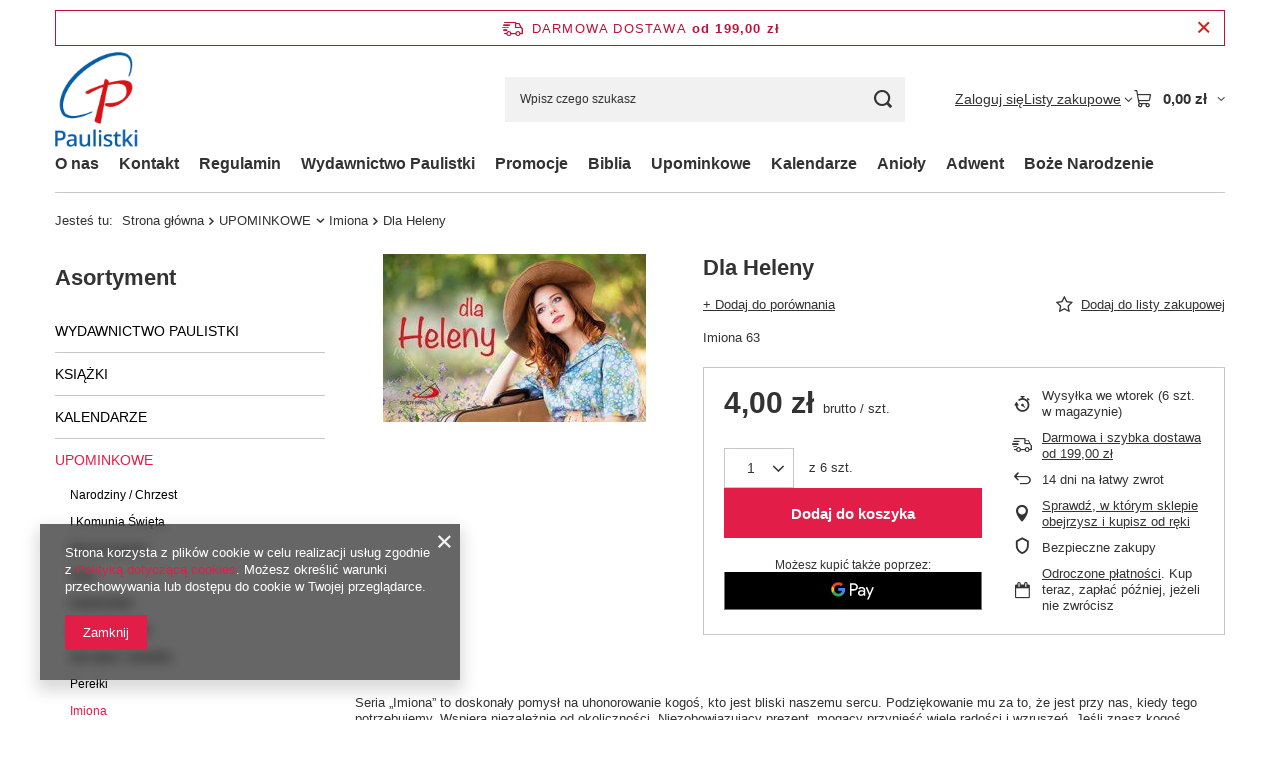

--- FILE ---
content_type: text/html; charset=utf-8
request_url: https://ksiegarnia.paulistki.pl/product-pol-5149-Dla-Heleny.html
body_size: 23357
content:
<!DOCTYPE html>
<html lang="pl" class="--freeShipping --vat --gross " ><head><link rel="preload" as="image" fetchpriority="high" href="/hpeciai/91a910cf07e91d4895dc65b184507640/pol_pm_Dla-Heleny-5149_1.jpg"><meta name="viewport" content="initial-scale = 1.0, maximum-scale = 5.0, width=device-width, viewport-fit=cover"><meta http-equiv="Content-Type" content="text/html; charset=utf-8"><meta http-equiv="X-UA-Compatible" content="IE=edge"><title>Dla Heleny  | UPOMINKOWE \ Imiona | Księgarnia internetowa PAULISTKI</title><meta name="keywords" content=""><meta name="description" content="Dla Heleny  | Imiona 63 | UPOMINKOWE \ Imiona | Książki dla dzieci, młodzieży i dorosłych. Albumy, kalendarze, książki upominkowe."><link rel="icon" href="/gfx/pol/favicon.ico"><meta name="theme-color" content="#E11D48"><meta name="msapplication-navbutton-color" content="#E11D48"><meta name="apple-mobile-web-app-status-bar-style" content="#E11D48"><link rel="stylesheet" type="text/css" href="/gfx/pol/projector_style.css.gzip?r=1765442353"><style>
							#photos_slider[data-skeleton] .photos__link:before {
								padding-top: calc(min((168/263 * 100%), 168px));
							}
							@media (min-width: 979px) {.photos__slider[data-skeleton] .photos__figure:not(.--nav):first-child .photos__link {
								max-height: 168px;
							}}
						</style><script>var app_shop={urls:{prefix:'data="/gfx/'.replace('data="', '')+'pol/',graphql:'/graphql/v1/'},vars:{meta:{viewportContent:'initial-scale = 1.0, maximum-scale = 5.0, width=device-width, viewport-fit=cover'},priceType:'gross',priceTypeVat:true,productDeliveryTimeAndAvailabilityWithBasket:false,geoipCountryCode:'US',fairShopLogo: { enabled: false, image: '/gfx/standards/safe_light.svg'},currency:{id:'PLN',symbol:'zł',country:'pl',format:'###,##0.00',beforeValue:false,space:true,decimalSeparator:',',groupingSeparator:' '},language:{id:'pol',symbol:'pl',name:'Polski'},omnibus:{enabled:true,rebateCodeActivate:false,hidePercentageDiscounts:false,},},txt:{priceTypeText:' brutto',},fn:{},fnrun:{},files:[],graphql:{}};const getCookieByName=(name)=>{const value=`; ${document.cookie}`;const parts = value.split(`; ${name}=`);if(parts.length === 2) return parts.pop().split(';').shift();return false;};if(getCookieByName('freeeshipping_clicked')){document.documentElement.classList.remove('--freeShipping');}if(getCookieByName('rabateCode_clicked')){document.documentElement.classList.remove('--rabateCode');}function hideClosedBars(){const closedBarsArray=JSON.parse(localStorage.getItem('closedBars'))||[];if(closedBarsArray.length){const styleElement=document.createElement('style');styleElement.textContent=`${closedBarsArray.map((el)=>`#${el}`).join(',')}{display:none !important;}`;document.head.appendChild(styleElement);}}hideClosedBars();</script><meta name="robots" content="index,follow"><meta name="rating" content="general"><meta name="Author" content="PAULISTKI Księgarnia na bazie IdoSell (www.idosell.com/shop).">
<!-- Begin LoginOptions html -->

<style>
#client_new_social .service_item[data-name="service_Apple"]:before, 
#cookie_login_social_more .service_item[data-name="service_Apple"]:before,
.oscop_contact .oscop_login__service[data-service="Apple"]:before {
    display: block;
    height: 2.6rem;
    content: url('/gfx/standards/apple.svg?r=1743165583');
}
.oscop_contact .oscop_login__service[data-service="Apple"]:before {
    height: auto;
    transform: scale(0.8);
}
#client_new_social .service_item[data-name="service_Apple"]:has(img.service_icon):before,
#cookie_login_social_more .service_item[data-name="service_Apple"]:has(img.service_icon):before,
.oscop_contact .oscop_login__service[data-service="Apple"]:has(img.service_icon):before {
    display: none;
}
</style>

<!-- End LoginOptions html -->

<!-- Open Graph -->
<meta property="og:type" content="website"><meta property="og:url" content="https://ksiegarnia.paulistki.pl/product-pol-5149-Dla-Heleny.html
"><meta property="og:title" content="Dla Heleny"><meta property="og:description" content="Imiona 63"><meta property="og:site_name" content="PAULISTKI Księgarnia"><meta property="og:locale" content="pl_PL"><meta property="og:image" content="https://ksiegarnia.paulistki.pl/hpeciai/91a910cf07e91d4895dc65b184507640/pol_pl_Dla-Heleny-5149_1.jpg"><meta property="og:image:width" content="263"><meta property="og:image:height" content="168"><link rel="manifest" href="https://ksiegarnia.paulistki.pl/data/include/pwa/1/manifest.json?t=3"><meta name="apple-mobile-web-app-capable" content="yes"><meta name="apple-mobile-web-app-status-bar-style" content="black"><meta name="apple-mobile-web-app-title" content="ksiegarnia.paulistki.pl"><link rel="apple-touch-icon" href="/data/include/pwa/1/icon-128.png"><link rel="apple-touch-startup-image" href="/data/include/pwa/1/logo-512.png" /><meta name="msapplication-TileImage" content="/data/include/pwa/1/icon-144.png"><meta name="msapplication-TileColor" content="#2F3BA2"><meta name="msapplication-starturl" content="/"><script type="application/javascript">var _adblock = true;</script><script async src="/data/include/advertising.js"></script><script type="application/javascript">var statusPWA = {
                online: {
                    txt: "Połączono z internetem",
                    bg: "#5fa341"
                },
                offline: {
                    txt: "Brak połączenia z internetem",
                    bg: "#eb5467"
                }
            }</script><script async type="application/javascript" src="/ajax/js/pwa_online_bar.js?v=1&r=6"></script>
<!-- End Open Graph -->

<link rel="canonical" href="https://ksiegarnia.paulistki.pl/product-pol-5149-Dla-Heleny.html" />

<link rel="stylesheet" type="text/css" href="/data/designs/60dd8e70ab4174.09101420_70/gfx/pol/custom.css.gzip?r=1765511545">                <script>
                if (window.ApplePaySession && window.ApplePaySession.canMakePayments()) {
                    var applePayAvailabilityExpires = new Date();
                    applePayAvailabilityExpires.setTime(applePayAvailabilityExpires.getTime() + 2592000000); //30 days
                    document.cookie = 'applePayAvailability=yes; expires=' + applePayAvailabilityExpires.toUTCString() + '; path=/;secure;'
                    var scriptAppleJs = document.createElement('script');
                    scriptAppleJs.src = "/ajax/js/apple.js?v=3";
                    if (document.readyState === "interactive" || document.readyState === "complete") {
                          document.body.append(scriptAppleJs);
                    } else {
                        document.addEventListener("DOMContentLoaded", () => {
                            document.body.append(scriptAppleJs);
                        });  
                    }
                } else {
                    document.cookie = 'applePayAvailability=no; path=/;secure;'
                }
                </script>
                                <script>
                var listenerFn = function(event) {
                    if (event.origin !== "https://payment.idosell.com")
                        return;
                    
                    var isString = (typeof event.data === 'string' || event.data instanceof String);
                    if (!isString) return;
                    try {
                        var eventData = JSON.parse(event.data);
                    } catch (e) {
                        return;
                    }
                    if (!eventData) { return; }                                            
                    if (eventData.isError) { return; }
                    if (eventData.action != 'isReadyToPay') {return; }
                    
                    if (eventData.result.result && eventData.result.paymentMethodPresent) {
                        var googlePayAvailabilityExpires = new Date();
                        googlePayAvailabilityExpires.setTime(googlePayAvailabilityExpires.getTime() + 2592000000); //30 days
                        document.cookie = 'googlePayAvailability=yes; expires=' + googlePayAvailabilityExpires.toUTCString() + '; path=/;secure;'
                    } else {
                        document.cookie = 'googlePayAvailability=no; path=/;secure;'
                    }                                            
                }     
                if (!window.isAdded)
                {                                        
                    if (window.oldListener != null) {
                         window.removeEventListener('message', window.oldListener);
                    }                        
                    window.addEventListener('message', listenerFn);
                    window.oldListener = listenerFn;                                      
                       
                    const iframe = document.createElement('iframe');
                    iframe.src = "https://payment.idosell.com/assets/html/checkGooglePayAvailability.html?origin=https%3A%2F%2Fksiegarnia.paulistki.pl";
                    iframe.style.display = 'none';                                            

                    if (document.readyState === "interactive" || document.readyState === "complete") {
                          if (!window.isAdded) {
                              window.isAdded = true;
                              document.body.append(iframe);
                          }
                    } else {
                        document.addEventListener("DOMContentLoaded", () => {
                            if (!window.isAdded) {
                              window.isAdded = true;
                              document.body.append(iframe);
                          }
                        });  
                    }  
                }
                </script>
                <script>let paypalDate = new Date();
                    paypalDate.setTime(paypalDate.getTime() + 86400000);
                    document.cookie = 'payPalAvailability_PLN=-1; expires=' + paypalDate.getTime() + '; path=/; secure';
                </script><script src="/data/gzipFile/expressCheckout.js.gz"></script></head><body><div id="container" class="projector_page container max-width-1200"><header class=" commercial_banner"><script class="ajaxLoad">app_shop.vars.vat_registered="true";app_shop.vars.currency_format="###,##0.00";app_shop.vars.currency_before_value=false;app_shop.vars.currency_space=true;app_shop.vars.symbol="zł";app_shop.vars.id="PLN";app_shop.vars.baseurl="http://ksiegarnia.paulistki.pl/";app_shop.vars.sslurl="https://ksiegarnia.paulistki.pl/";app_shop.vars.curr_url="%2Fproduct-pol-5149-Dla-Heleny.html";var currency_decimal_separator=',';var currency_grouping_separator=' ';app_shop.vars.blacklist_extension=["exe","com","swf","js","php"];app_shop.vars.blacklist_mime=["application/javascript","application/octet-stream","message/http","text/javascript","application/x-deb","application/x-javascript","application/x-shockwave-flash","application/x-msdownload"];app_shop.urls.contact="/contact-pol.html";</script><div id="viewType" style="display:none"></div><div id="menu_skip" class="menu_skip"><a href="#layout" class="btn --outline --medium menu_skip__link --layout">Przejdź do zawartości strony</a><a href="#menu_categories" class="btn --outline --medium menu_skip__link --menu">Przejdź do kategorii</a></div><div id="freeShipping" class="freeShipping"><span class="freeShipping__info">Darmowa dostawa</span><strong class="freeShipping__val">
				od 
				199,00 zł</strong><a href="" class="freeShipping__close" aria-label="Zamknij pasek informacyjny"></a></div><div id="logo" class="d-flex align-items-center" data-bg="/data/gfx/mask/pol/top_1_big.jpg"><a href="/" target="_self" aria-label="Logo sklepu"><picture><source media="(min-width:979px)" srcset="/data/gfx/mask/pol/logo_1_big.png" width="512" height="512"></source><source media="(min-width:757px)" srcset="/data/gfx/mask/pol/1210850936.png" width="512" height="512"></source><img src="/data/gfx/mask/pol/logo_1_small.png" alt="Logo zmienisz w MODERACJA &gt; Wygląd elementów w sklepie &gt; Zarządzanie wyglądem elementów sklepu" width="512" height="512"></picture></a></div><form action="https://ksiegarnia.paulistki.pl/search.php" method="get" id="menu_search" class="menu_search"><a href="#showSearchForm" class="menu_search__mobile" aria-label="Szukaj"></a><div class="menu_search__block"><div class="menu_search__item --input"><input class="menu_search__input" type="text" name="text" autocomplete="off" placeholder="Wpisz czego szukasz" aria-label="Wpisz czego szukasz"><button class="menu_search__submit" type="submit" aria-label="Szukaj"></button></div><div class="menu_search__item --results search_result"></div></div></form><div id="menu_top" class="menu_top"><div class="account_links"><a class="account_links__item" href="https://ksiegarnia.paulistki.pl/login.php"><span class="account_links__text --logged-out">Zaloguj się</span></a></div><div class="shopping_list_top hover__wrapper" data-empty="true"><a href="https://ksiegarnia.paulistki.pl/pl/shoppinglist/" class="wishlist_link slt_link --empty" aria-label="Listy zakupowe"><span class="slt_link__text">Listy zakupowe</span></a><div class="slt_lists hover__element"><ul class="slt_lists__nav"><li class="slt_lists__nav_item" data-list_skeleton="true" data-list_id="true" data-shared="true"><a href="#" class="slt_lists__nav_link" data-list_href="true"><span class="slt_lists__nav_name" data-list_name="true"></span><span class="slt_lists__count" data-list_count="true">0</span></a></li><li class="slt_lists__nav_item --empty"><a class="slt_lists__nav_link --empty" href="https://ksiegarnia.paulistki.pl/pl/shoppinglist/"><span class="slt_lists__nav_name" data-list_name="true">Lista zakupowa</span><span class="slt_lists__count" data-list_count="true">0</span></a></li></ul></div></div><div id="menu_basket" class="top_basket hover__wrapper --skeleton --mobile_hide"><a class="top_basket__sub" title="Przejdź do koszyka" href="/basketedit.php" aria-label="Wartość koszyka: 0,00 zł"><span class="badge badge-info"></span><strong class="top_basket__price">0,00 zł</strong></a><div class="top_basket__express_checkout_container"><express-checkout type="basket"></express-checkout></div><script>
        app_shop.vars.cache_html = true;
      </script><div class="top_basket__details hover__element --skeleton"><div class="top_basket__skeleton --name"></div><div class="top_basket__skeleton --product"></div><div class="top_basket__skeleton --product"></div><div class="top_basket__skeleton --product --last"></div><div class="top_basket__skeleton --sep"></div><div class="top_basket__skeleton --summary"></div></div></div><template id="top_basket_product"><div class="top_basket__product"><a class="top_basket__img" title=""><picture><source type="image/webp" srcset=""></source><img src="" alt=""></picture></a><a class="top_basket__link" title=""></a><div class="top_basket__prices"><span class="top_basket__price"></span><span class="top_basket__unit"></span><span class="top_basket__vat"></span></div></div></template><template id="top_basket_summary"><div class="top_basket__summary_shipping_free"><span class="top_basket__summary_label --freeshipping_limit">Do darmowej dostawy brakuje <span class="top_basket__summary_value"></span></span><span class="progress_bar"><span class="progress_bar__value"></span></span></div><div class="top_basket__summary_item --worth"><span class="top_basket__summary_label">Wartość zamówienia:</span><b class="top_basket__summary_value"></b></div><div class="top_basket__summary_item --shipping"><span class="top_basket__summary_label">Koszt przesyłki:</span><b class="top_basket__summary_value"></b></div><div class="top_basket__buttons"><a class="btn --solid --large" data-ec-class="btn --outline --large" title="Przejdź do koszyka" href="/basketedit.php">
        Przejdź do koszyka
      </a><div id="top_basket__express_checkout_placeholder"></div></div></template><template id="top_basket_details"><div class="top_basket__details hover__element"><div class="top_basket__details_sub"><div class="headline"><span class="headline__name">Twój koszyk (<span class="top_basket__count"></span>)</span></div><div class="top_basket__products"></div><div class="top_basket__summary"></div></div></div></template></div><nav id="menu_categories3" class="wide"><button type="button" class="navbar-toggler" aria-label="Menu"><i class="icon-reorder"></i></button><div class="navbar-collapse" id="menu_navbar3"><ul class="navbar-nav mx-md-n2"><li class="nav-item"><span class="nav-link-wrapper"><a  href="http://paulistki.iai-shop.com/O-nas-cabout-pol-3.html" target="_self" title="O nas" class="nav-link --l1" >O nas</a></span></li><li class="nav-item"><span class="nav-link-wrapper"><a  href="/contact.php" target="_self" title="Kontakt" class="nav-link --l1" >Kontakt</a></span></li><li class="nav-item"><span class="nav-link-wrapper"><a  href="/Regulamin-cterms-pol-1.html" target="_self" title="Regulamin" class="nav-link --l1" >Regulamin</a></span></li><li class="nav-item"><span class="nav-link-wrapper"><a  href="/pol_m_Wydawnictwo-Paulistki-2469.html" target="_self" title="Wydawnictwo Paulistki" class="nav-link --l1" >Wydawnictwo Paulistki</a></span></li><li class="nav-item"><span class="nav-link-wrapper"><a  href="/search.php?promo=y" target="_self" title="Promocje" class="nav-link --l1" >Promocje</a></span></li><li class="nav-item"><span class="nav-link-wrapper"><a  href="/pol_m_Biblia-2698.html" target="_self" title="Biblia" class="nav-link --l1" >Biblia</a></span></li><li class="nav-item"><span class="nav-link-wrapper"><a  href="/pol_m_Upominkowe-2701.html" target="_self" title="Upominkowe" class="nav-link --l1" >Upominkowe</a></span></li><li class="nav-item"><span class="nav-link-wrapper"><a  href="/pol_m_Kalendarze-2702.html" target="_self" title="Kalendarze" class="nav-link --l1" >Kalendarze</a></span></li><li class="nav-item"><span class="nav-link-wrapper"><a  href="/pol_m_Anioly-2703.html" target="_self" title="Anioły" class="nav-link --l1" >Anioły</a></span></li><li class="nav-item"><span class="nav-link-wrapper"><a  href="/pol_m_Adwent-2707.html" target="_self" title="Adwent" class="nav-link --l1" >Adwent</a></span></li><li class="nav-item"><span class="nav-link-wrapper"><a  href="/pol_m_Boze-Narodzenie-2708.html" target="_self" title="Boże Narodzenie" class="nav-link --l1" >Boże Narodzenie</a></span></li></ul></div></nav><div id="breadcrumbs" class="breadcrumbs"><div class="back_button"><button id="back_button"><i class="icon-angle-left"></i> Wstecz</button></div><nav class="list_wrapper" aria-label="Nawigacja okruszkowa"><ol><li><span>Jesteś tu:  </span></li><li class="bc-main"><span><a href="/">Strona główna</a></span></li><li class="category bc-item-1 --more"><a class="category" href="/pol_m_UPOMINKOWE-2570.html">UPOMINKOWE</a><ul class="breadcrumbs__sub"><li class="breadcrumbs__item"><a class="breadcrumbs__link --link" href="/pol_m_UPOMINKOWE_Narodziny-Chrzest-2527.html">Narodziny / Chrzest</a></li><li class="breadcrumbs__item"><a class="breadcrumbs__link --link" href="/pol_m_UPOMINKOWE_I-Komunia-Swieta-2536.html">I Komunia Święta</a></li><li class="breadcrumbs__item"><a class="breadcrumbs__link --link" href="/pol_m_UPOMINKOWE_Bierzmowanie-2569.html">Bierzmowanie</a></li><li class="breadcrumbs__item"><a class="breadcrumbs__link --link" href="/pol_m_UPOMINKOWE_Slub-2526.html">Ślub</a></li><li class="breadcrumbs__item"><a class="breadcrumbs__link --link" href="/pol_m_UPOMINKOWE_Kaplanstwo-2583.html">Kapłaństwo</a></li><li class="breadcrumbs__item"><a class="breadcrumbs__link --link" href="/pol_m_UPOMINKOWE_dla-mamy-i-taty-2594.html">dla mamy i taty</a></li><li class="breadcrumbs__item"><a class="breadcrumbs__link --link" href="/pol_m_UPOMINKOWE_dla-babci-i-dziadka-2595.html">dla babci i dziadka</a></li><li class="breadcrumbs__item"><a class="breadcrumbs__link --link" href="/pol_m_UPOMINKOWE_Perelki-2571.html">Perełki</a></li><li class="breadcrumbs__item"><a class="breadcrumbs__link --link" href="/pol_m_UPOMINKOWE_Imiona-2579.html">Imiona</a></li><li class="breadcrumbs__item"><a class="breadcrumbs__link --link" href="/pol_m_UPOMINKOWE_dla-dzieci-2640.html">dla dzieci</a></li><li class="breadcrumbs__item"><a class="breadcrumbs__link --link" href="/pol_m_UPOMINKOWE_dla-mlodziezy-2641.html">dla młodzieży</a></li><li class="breadcrumbs__item"><a class="breadcrumbs__link --link" href="/pol_m_UPOMINKOWE_dla-kobiety-2642.html">dla kobiety</a></li><li class="breadcrumbs__item"><a class="breadcrumbs__link --link" href="/pol_m_UPOMINKOWE_dla-mezczyzny-2643.html">dla mężczyzny</a></li></ul></li><li class="category bc-item-2 bc-active" aria-current="page"><a class="category" href="/pol_m_UPOMINKOWE_Imiona-2579.html">Imiona</a></li><li class="bc-active bc-product-name" aria-current="page"><span>Dla Heleny</span></li></ol></nav></div></header><div id="layout" class="row clearfix"><aside class="col-md-3 col-xl-2"><section class="shopping_list_menu"><div class="shopping_list_menu__block --lists slm_lists" data-empty="true"><a href="#showShoppingLists" class="slm_lists__label">Listy zakupowe</a><ul class="slm_lists__nav"><li class="slm_lists__nav_item" data-list_skeleton="true" data-list_id="true" data-shared="true"><a href="#" class="slm_lists__nav_link" data-list_href="true"><span class="slm_lists__nav_name" data-list_name="true"></span><span class="slm_lists__count" data-list_count="true">0</span></a></li><li class="slm_lists__nav_header"><a href="#hidehoppingLists" class="slm_lists__label"><span class="sr-only">Wróć</span>Listy zakupowe</a></li><li class="slm_lists__nav_item --empty"><a class="slm_lists__nav_link --empty" href="https://ksiegarnia.paulistki.pl/pl/shoppinglist/"><span class="slm_lists__nav_name" data-list_name="true">Lista zakupowa</span><span class="sr-only">ilość produktów: </span><span class="slm_lists__count" data-list_count="true">0</span></a></li></ul><a href="#manage" class="slm_lists__manage d-none align-items-center d-md-flex">Zarządzaj listami</a></div><div class="shopping_list_menu__block --bought slm_bought"><a class="slm_bought__link d-flex" href="https://ksiegarnia.paulistki.pl/products-bought.php">
				Lista dotychczas zamówionych produktów
			</a></div><div class="shopping_list_menu__block --info slm_info"><strong class="slm_info__label d-block mb-3">Jak działa lista zakupowa?</strong><ul class="slm_info__list"><li class="slm_info__list_item d-flex mb-3">
					Po zalogowaniu możesz umieścić i przechowywać na liście zakupowej dowolną liczbę produktów nieskończenie długo.
				</li><li class="slm_info__list_item d-flex mb-3">
					Dodanie produktu do listy zakupowej nie oznacza automatycznie jego rezerwacji.
				</li><li class="slm_info__list_item d-flex mb-3">
					Dla niezalogowanych klientów lista zakupowa przechowywana jest do momentu wygaśnięcia sesji (około 24h).
				</li></ul></div></section><div id="mobileCategories" class="mobileCategories"><div class="mobileCategories__item --menu"><button type="button" class="mobileCategories__link --active" data-ids="#menu_search,.shopping_list_menu,#menu_search,#menu_navbar,#menu_navbar3, #menu_blog">
                            Menu
                        </button></div><div class="mobileCategories__item --account"><button type="button" class="mobileCategories__link" data-ids="#menu_contact,#login_menu_block">
                            Konto
                        </button></div></div><div class="setMobileGrid" data-item="#menu_navbar"></div><div class="setMobileGrid" data-item="#menu_navbar3" data-ismenu1="true"></div><div class="setMobileGrid" data-item="#menu_blog"></div><div class="login_menu_block d-lg-none" id="login_menu_block"><a class="sign_in_link" href="/login.php" title=""><i class="icon-user"></i><span>Zaloguj się</span></a><a class="registration_link" href="https://ksiegarnia.paulistki.pl/client-new.php?register"><i class="icon-lock"></i><span>Zarejestruj się</span></a><a class="order_status_link" href="/order-open.php" title=""><i class="icon-globe"></i><span>Sprawdź status zamówienia</span></a></div><div class="setMobileGrid" data-item="#menu_contact"></div><div class="setMobileGrid" data-item="#menu_settings"></div><nav id="menu_categories" class="col-md-12 px-0" aria-label="Kategorie główne"><h2 class="big_label"><a href="/categories.php" title="Kliknij, by zobaczyć wszystkie kategorie">Asortyment</a></h2><button type="button" class="navbar-toggler" aria-label="Menu"><i class="icon-reorder"></i></button><div class="navbar-collapse" id="menu_navbar"><ul class="navbar-nav"><li class="nav-item"><a  href="/pol_m_WYDAWNICTWO-PAULISTKI-2666.html" target="_self" title="WYDAWNICTWO PAULISTKI" class="nav-link" >WYDAWNICTWO PAULISTKI</a><ul class="navbar-subnav"><li class="nav-header"><a href="#backLink" class="nav-header__backLink"><i class="icon-angle-left"></i></a><a  href="/pol_m_WYDAWNICTWO-PAULISTKI-2666.html" target="_self" title="WYDAWNICTWO PAULISTKI" class="nav-link" >WYDAWNICTWO PAULISTKI</a></li><li class="nav-item"><a  href="/pol_m_WYDAWNICTWO-PAULISTKI_Nowy-Testament-2669.html" target="_self" title="Nowy Testament" class="nav-link" >Nowy Testament</a></li><li class="nav-item"><a  href="/pol_m_WYDAWNICTWO-PAULISTKI_Wokol-Biblii-2683.html" target="_self" title="Wokół Biblii" class="nav-link" >Wokół Biblii</a></li><li class="nav-item"><a  href="/pol_m_WYDAWNICTWO-PAULISTKI_Psalmy-2682.html" target="_self" title="Psalmy" class="nav-link" >Psalmy</a></li><li class="nav-item"><a  href="/pol_m_WYDAWNICTWO-PAULISTKI_Ksiazki-2667.html" target="_self" title="Książki" class="nav-link" >Książki</a></li><li class="nav-item"><a  href="/pol_m_WYDAWNICTWO-PAULISTKI_Ksiazki-dla-dzieci-i-mlodziezy-2668.html" target="_self" title="Książki dla dzieci i młodzieży" class="nav-link" >Książki dla dzieci i młodzieży</a></li><li class="nav-item"><a  href="/pol_m_WYDAWNICTWO-PAULISTKI_Kolorowanki-dla-dzieci-2676.html" target="_self" title="Kolorowanki dla dzieci" class="nav-link" >Kolorowanki dla dzieci</a></li><li class="nav-item"><a  href="/pol_m_WYDAWNICTWO-PAULISTKI_Upominkowe-2670.html" target="_self" title="Upominkowe" class="nav-link" >Upominkowe</a></li><li class="nav-item"><a  href="/pol_m_WYDAWNICTWO-PAULISTKI_Modlitewniki-2671.html" target="_self" title="Modlitewniki" class="nav-link" >Modlitewniki</a></li><li class="nav-item"><a  href="/pol_m_WYDAWNICTWO-PAULISTKI_Obrazki-2673.html" target="_self" title="Obrazki " class="nav-link" >Obrazki </a></li><li class="nav-item"><a  href="/pol_m_WYDAWNICTWO-PAULISTKI_Bileciki-okolicznosciowe-2674.html" target="_self" title="Bileciki okolicznościowe" class="nav-link" >Bileciki okolicznościowe</a></li><li class="nav-item"><a  href="/pol_m_WYDAWNICTWO-PAULISTKI_Zakladki-2675.html" target="_self" title="Zakładki" class="nav-link" >Zakładki</a></li><li class="nav-item"><a  href="/pol_m_WYDAWNICTWO-PAULISTKI_Mapy-2677.html" target="_self" title="Mapy" class="nav-link" >Mapy</a></li><li class="nav-item"><a  href="/pol_m_WYDAWNICTWO-PAULISTKI_Muzyka-2678.html" target="_self" title="Muzyka" class="nav-link" >Muzyka</a></li><li class="nav-item"><a  href="/pol_m_WYDAWNICTWO-PAULISTKI_Film-2679.html" target="_self" title="Film" class="nav-link" >Film</a></li><li class="nav-item"><a  href="/pol_m_WYDAWNICTWO-PAULISTKI_Kalendarzyki-listkowe-2680.html" target="_self" title="Kalendarzyki listkowe" class="nav-link" >Kalendarzyki listkowe</a></li><li class="nav-item"><a  href="/pol_m_WYDAWNICTWO-PAULISTKI_KARTKI-Wielkanoc-2672.html" target="_self" title="KARTKI - Wielkanoc" class="nav-link" >KARTKI - Wielkanoc</a></li><li class="nav-item"><a  href="/pol_m_WYDAWNICTWO-PAULISTKI_KARTKI-Boze-Narodzenie-2681.html" target="_self" title="KARTKI - Boże Narodzenie" class="nav-link" >KARTKI - Boże Narodzenie</a></li><li class="nav-item"><a  href="/pol_m_WYDAWNICTWO-PAULISTKI_KARTKI-okolicznosciowe-2689.html" target="_self" title="KARTKI - okolicznościowe" class="nav-link" >KARTKI - okolicznościowe</a></li><li class="nav-item"><a  href="/pol_m_WYDAWNICTWO-PAULISTKI_KARNETY-Wielkanoc-2686.html" target="_self" title="KARNETY - Wielkanoc" class="nav-link" >KARNETY - Wielkanoc</a></li><li class="nav-item"><a  href="/pol_m_WYDAWNICTWO-PAULISTKI_KARNETY-Boze-Narodzenie-2687.html" target="_self" title="KARNETY - Boże Narodzenie" class="nav-link" >KARNETY - Boże Narodzenie</a></li><li class="nav-item"><a  href="/pol_m_WYDAWNICTWO-PAULISTKI_KARNETY-okolicznosciowe-2688.html" target="_self" title="KARNETY - okolicznościowe" class="nav-link" >KARNETY - okolicznościowe</a></li></ul></li><li class="nav-item"><a  href="/pol_m_KSIAZKI-2457.html" target="_self" title="KSIĄŻKI" class="nav-link" >KSIĄŻKI</a><ul class="navbar-subnav"><li class="nav-header"><a href="#backLink" class="nav-header__backLink"><i class="icon-angle-left"></i></a><a  href="/pol_m_KSIAZKI-2457.html" target="_self" title="KSIĄŻKI" class="nav-link" >KSIĄŻKI</a></li><li class="nav-item"><a  href="/pol_m_KSIAZKI_Albumy-2533.html" target="_self" title="Albumy" class="nav-link" >Albumy</a></li><li class="nav-item"><a  href="/pol_m_KSIAZKI_Anioly-2705.html" target="_self" title="Anioły" class="nav-link" >Anioły</a></li><li class="nav-item"><a  href="/pol_m_KSIAZKI_Benedykt-XVI-2456.html" target="_self" title="Benedykt XVI" class="nav-link" >Benedykt XVI</a></li><li class="nav-item"><a  href="/pol_m_KSIAZKI_Biografie-2387.html" target="_self" title="Biografie" class="nav-link" >Biografie</a></li><li class="nav-item"><a  href="/pol_m_KSIAZKI_Duchowosc-2395.html" target="_self" title="Duchowość" class="nav-link" >Duchowość</a></li><li class="nav-item"><a  href="/pol_m_KSIAZKI_DUCHOWOSC-Rodziny-sw-Pawla-2580.html" target="_self" title="DUCHOWOŚĆ Rodziny św. Pawła" class="nav-link" >DUCHOWOŚĆ Rodziny św. Pawła</a></li><li class="nav-item"><a  href="/pol_m_KSIAZKI_Egzorcyzm-2614.html" target="_self" title="Egzorcyzm" class="nav-link" >Egzorcyzm</a></li><li class="nav-item"><a  href="/pol_m_KSIAZKI_Filozofia-2422.html" target="_self" title="Filozofia" class="nav-link" >Filozofia</a></li><li class="nav-item"><a  href="/pol_m_KSIAZKI_Historia-Kosciola-2413.html" target="_self" title="Historia Kościoła" class="nav-link" >Historia Kościoła</a></li><li class="nav-item"><a  href="/pol_m_KSIAZKI_Historia-powszechna-2428.html" target="_self" title="Historia powszechna" class="nav-link" >Historia powszechna</a></li><li class="nav-item"><a  href="/pol_m_KSIAZKI_Homiletyka-2414.html" target="_self" title="Homiletyka" class="nav-link" >Homiletyka</a></li><li class="nav-item"><a  href="/pol_m_KSIAZKI_Jan-Pawel-II-2418.html" target="_self" title="Jan Paweł II" class="nav-link" >Jan Paweł II</a></li><li class="nav-item"><a  href="/pol_m_KSIAZKI_Katecheza-2411.html" target="_self" title="Katecheza" class="nav-link" >Katecheza</a></li><li class="nav-item"><a  href="/pol_m_KSIAZKI_Komentarz-Nowy-Testament-2419.html" target="_self" title="Komentarz Nowy Testament" class="nav-link" >Komentarz Nowy Testament</a></li><li class="nav-item"><a  href="/pol_m_KSIAZKI_Komentarz-Stary-Testament-2420.html" target="_self" title="Komentarz Stary Testament" class="nav-link" >Komentarz Stary Testament</a></li><li class="nav-item"><a  href="/pol_m_KSIAZKI_Liturgia-2443.html" target="_self" title="Liturgia" class="nav-link" >Liturgia</a></li><li class="nav-item"><a  href="/pol_m_KSIAZKI_Literatura-2445.html" target="_self" title="Literatura" class="nav-link" >Literatura</a></li><li class="nav-item"><a  href="/pol_m_KSIAZKI_Maryja-2444.html" target="_self" title="Maryja" class="nav-link" >Maryja</a></li><li class="nav-item"><a  href="/pol_m_KSIAZKI_Malzenstwo-2455.html" target="_self" title="Małżeństwo" class="nav-link" >Małżeństwo</a></li><li class="nav-item"><a  href="/pol_m_KSIAZKI_Mlodziez-2397.html" target="_self" title="Młodzież" class="nav-link" >Młodzież</a></li><li class="nav-item"><a  href="/pol_m_KSIAZKI_Modlitewniki-2405.html" target="_self" title="Modlitewniki" class="nav-link" >Modlitewniki</a></li><li class="nav-item"><a  href="/pol_m_KSIAZKI_Nauczanie-Kosciola-2442.html" target="_self" title="Nauczanie Kościoła" class="nav-link" >Nauczanie Kościoła</a></li><li class="nav-item"><a  href="/pol_m_KSIAZKI_Ojcowie-Kosciola-2430.html" target="_self" title="Ojcowie Kościoła" class="nav-link" >Ojcowie Kościoła</a></li><li class="nav-item"><a  href="/pol_m_KSIAZKI_O-Pismie-Swietym-2441.html" target="_self" title="O Piśmie Świętym" class="nav-link" >O Piśmie Świętym</a></li><li class="nav-item"><a  href="/pol_m_KSIAZKI_Papiez-Franciszek-2550.html" target="_self" title="Papież Franciszek" class="nav-link" >Papież Franciszek</a></li><li class="nav-item"><a  href="/pol_m_KSIAZKI_Poezja-2427.html" target="_self" title="Poezja" class="nav-link" >Poezja</a></li><li class="nav-item"><a  href="/pol_m_KSIAZKI_Poradniki-2476.html" target="_self" title="Poradniki" class="nav-link" >Poradniki</a></li><li class="nav-item"><a  href="/pol_m_KSIAZKI_Psychologia-2388.html" target="_self" title="Psychologia" class="nav-link" >Psychologia</a></li><li class="nav-item"><a  href="/pol_m_KSIAZKI_Rodzina-2406.html" target="_self" title="Rodzina" class="nav-link" >Rodzina</a></li><li class="nav-item"><a  href="/pol_m_KSIAZKI_Sakramenty-2432.html" target="_self" title="Sakramenty" class="nav-link" >Sakramenty</a></li><li class="nav-item"><a  href="/pol_m_KSIAZKI_Socjologia-2403.html" target="_self" title="Socjologia" class="nav-link" >Socjologia</a></li><li class="nav-item"><a  href="/pol_m_KSIAZKI_Swiadectwa-2402.html" target="_self" title="Świadectwa" class="nav-link" >Świadectwa</a></li><li class="nav-item"><a  href="/pol_m_KSIAZKI_Swieci-2401.html" target="_self" title="Święci" class="nav-link" >Święci</a></li><li class="nav-item"><a  href="/pol_m_KSIAZKI_Teologia-2541.html" target="_self" title="Teologia" class="nav-link" >Teologia</a></li><li class="nav-item"><a  href="/pol_m_KSIAZKI_Teologia-pastoralna-2416.html" target="_self" title="Teologia pastoralna" class="nav-link" >Teologia pastoralna</a></li><li class="nav-item"><a  href="/pol_m_KSIAZKI_Narodziny-Chrzest-2540.html" target="_self" title="Narodziny/Chrzest" class="nav-link" >Narodziny/Chrzest</a></li><li class="nav-item"><a  href="/pol_m_KSIAZKI_Zdrowie-2477.html" target="_self" title="Zdrowie" class="nav-link" >Zdrowie</a></li><li class="nav-item"><a  href="/pol_m_KSIAZKI_Zycie-konsekrowane-2393.html" target="_self" title="Życie konsekrowane" class="nav-link" >Życie konsekrowane</a></li><li class="nav-item"><a  href="/pol_m_KSIAZKI_Rozaniec-2685.html" target="_self" title="Różaniec" class="nav-link" >Różaniec</a></li><li class="nav-item"><a  href="/pol_m_KSIAZKI_WIELKI-POST-2652.html" target="_self" title="WIELKI POST" class="nav-link" >WIELKI POST</a></li><li class="nav-item"><a  href="/pol_m_KSIAZKI_Droga-krzyzowa-2581.html" target="_self" title="Droga krzyżowa" class="nav-link" >Droga krzyżowa</a></li><li class="nav-item"><a  href="/pol_m_KSIAZKI_WIELKANOC-2625.html" target="_self" title="WIELKANOC" class="nav-link" >WIELKANOC</a></li><li class="nav-item"><a  href="/pol_m_KSIAZKI_ADWENT-2696.html" target="_self" title="ADWENT" class="nav-link" >ADWENT</a></li></ul></li><li class="nav-item"><a  href="/pol_m_KALENDARZE-2628.html" target="_self" title="KALENDARZE" class="nav-link" >KALENDARZE</a></li><li class="nav-item nav-open"><a  href="/pol_m_UPOMINKOWE-2570.html" target="_self" title="UPOMINKOWE" class="nav-link active" >UPOMINKOWE</a><ul class="navbar-subnav"><li class="nav-header"><a href="#backLink" class="nav-header__backLink"><i class="icon-angle-left"></i></a><a  href="/pol_m_UPOMINKOWE-2570.html" target="_self" title="UPOMINKOWE" class="nav-link active" >UPOMINKOWE</a></li><li class="nav-item"><a  href="/pol_m_UPOMINKOWE_Narodziny-Chrzest-2527.html" target="_self" title="Narodziny / Chrzest" class="nav-link" >Narodziny / Chrzest</a></li><li class="nav-item"><a  href="/pol_m_UPOMINKOWE_I-Komunia-Swieta-2536.html" target="_self" title="I Komunia Święta" class="nav-link" >I Komunia Święta</a></li><li class="nav-item"><a  href="/pol_m_UPOMINKOWE_Bierzmowanie-2569.html" target="_self" title="Bierzmowanie" class="nav-link" >Bierzmowanie</a></li><li class="nav-item"><a  href="/pol_m_UPOMINKOWE_Slub-2526.html" target="_self" title="Ślub" class="nav-link" >Ślub</a></li><li class="nav-item"><a  href="/pol_m_UPOMINKOWE_Kaplanstwo-2583.html" target="_self" title="Kapłaństwo" class="nav-link" >Kapłaństwo</a></li><li class="nav-item"><a  href="/pol_m_UPOMINKOWE_dla-mamy-i-taty-2594.html" target="_self" title="dla mamy i taty" class="nav-link" >dla mamy i taty</a></li><li class="nav-item"><a  href="/pol_m_UPOMINKOWE_dla-babci-i-dziadka-2595.html" target="_self" title="dla babci i dziadka" class="nav-link" >dla babci i dziadka</a></li><li class="nav-item"><a  href="/pol_m_UPOMINKOWE_Perelki-2571.html" target="_self" title="Perełki" class="nav-link" >Perełki</a><ul class="navbar-subsubnav"><li class="nav-header"><a href="#backLink" class="nav-header__backLink"><i class="icon-angle-left"></i></a><a  href="/pol_m_UPOMINKOWE_Perelki-2571.html" target="_self" title="Perełki" class="nav-link" >Perełki</a></li><li class="nav-item"><a  href="/pol_m_UPOMINKOWE_Perelki_Perelki-bozonarodzeniowe-2572.html" target="_self" title="Perełki bożonarodzeniowe" class="nav-link" >Perełki bożonarodzeniowe</a></li><li class="nav-item"><a  href="/pol_m_UPOMINKOWE_Perelki_Perelki-wielkanocne-2574.html" target="_self" title="Perełki wielkanocne" class="nav-link" >Perełki wielkanocne</a></li><li class="nav-item"><a  href="/pol_m_UPOMINKOWE_Perelki_Perelki-z-aureola-2575.html" target="_self" title="Perełki z aureolą" class="nav-link" >Perełki z aureolą</a></li><li class="nav-item"><a  href="/pol_m_UPOMINKOWE_Perelki_Perelki-2577.html" target="_self" title="Perełki" class="nav-link" >Perełki</a></li></ul></li><li class="nav-item nav-open"><a  href="/pol_m_UPOMINKOWE_Imiona-2579.html" target="_self" title="Imiona" class="nav-link active" >Imiona</a></li><li class="nav-item"><a  href="/pol_m_UPOMINKOWE_dla-dzieci-2640.html" target="_self" title="dla dzieci" class="nav-link" >dla dzieci</a></li><li class="nav-item"><a  href="/pol_m_UPOMINKOWE_dla-mlodziezy-2641.html" target="_self" title="dla młodzieży" class="nav-link" >dla młodzieży</a></li><li class="nav-item"><a  href="/pol_m_UPOMINKOWE_dla-kobiety-2642.html" target="_self" title="dla kobiety" class="nav-link" >dla kobiety</a></li><li class="nav-item"><a  href="/pol_m_UPOMINKOWE_dla-mezczyzny-2643.html" target="_self" title="dla mężczyzny" class="nav-link" >dla mężczyzny</a></li></ul></li><li class="nav-item"><a  href="/pol_m_DLA-DZIECI-2524.html" target="_self" title="DLA DZIECI" class="nav-link" >DLA DZIECI</a><ul class="navbar-subnav"><li class="nav-header"><a href="#backLink" class="nav-header__backLink"><i class="icon-angle-left"></i></a><a  href="/pol_m_DLA-DZIECI-2524.html" target="_self" title="DLA DZIECI" class="nav-link" >DLA DZIECI</a></li><li class="nav-item"><a  href="/pol_m_DLA-DZIECI_Biblijne-2615.html" target="_self" title="Biblijne" class="nav-link" >Biblijne</a></li><li class="nav-item"><a  href="/pol_m_DLA-DZIECI_Edukacyjne-2622.html" target="_self" title="Edukacyjne" class="nav-link" >Edukacyjne</a></li><li class="nav-item"><a  href="/pol_m_DLA-DZIECI_Gry-i-zabawy-2620.html" target="_self" title="Gry i zabawy" class="nav-link" >Gry i zabawy</a></li><li class="nav-item"><a  href="/pol_m_DLA-DZIECI_Kolorowanki-2613.html" target="_self" title="Kolorowanki" class="nav-link" >Kolorowanki</a></li><li class="nav-item"><a  href="/pol_m_DLA-DZIECI_Modlitwa-2619.html" target="_self" title="Modlitwa" class="nav-link" >Modlitwa</a></li><li class="nav-item"><a  href="/pol_m_DLA-DZIECI_Opowiadania-2621.html" target="_self" title="Opowiadania" class="nav-link" >Opowiadania</a></li><li class="nav-item"><a  href="/pol_m_DLA-DZIECI_Filmy-2616.html" target="_self" title="Filmy" class="nav-link" >Filmy</a></li><li class="nav-item"><a  href="/pol_m_DLA-DZIECI_Piosenki-2618.html" target="_self" title="Piosenki" class="nav-link" >Piosenki</a></li><li class="nav-item"><a  href="/pol_m_DLA-DZIECI_Swieci-2623.html" target="_self" title="Święci" class="nav-link" >Święci</a></li></ul></li><li class="nav-item"><a  href="/pol_m_BIBLIA-2529.html" target="_self" title="BIBLIA" class="nav-link" >BIBLIA</a></li><li class="nav-item"><a  href="/pol_m_DUCHOWOSC-2530.html" target="_self" title="DUCHOWOŚĆ" class="nav-link" >DUCHOWOŚĆ</a><ul class="navbar-subnav"><li class="nav-header"><a href="#backLink" class="nav-header__backLink"><i class="icon-angle-left"></i></a><a  href="/pol_m_DUCHOWOSC-2530.html" target="_self" title="DUCHOWOŚĆ" class="nav-link" >DUCHOWOŚĆ</a></li><li class="nav-item"><a  href="/pol_m_DUCHOWOSC_Duch-Swiety-2664.html" target="_self" title="Duch Święty" class="nav-link" >Duch Święty</a></li></ul></li><li class="nav-item"><a  href="/pol_m_Papiez-LEON-XIV-2706.html" target="_self" title="Papież LEON XIV" class="nav-link" >Papież LEON XIV</a></li><li class="nav-item"><a  href="/pol_m_LITURGIA-2560.html" target="_self" title="LITURGIA" class="nav-link" >LITURGIA</a></li><li class="nav-item"><a  href="/pol_m_MARYJA-2656.html" target="_self" title="MARYJA" class="nav-link" >MARYJA</a></li><li class="nav-item"><a  href="/pol_m_SW-JOZEF-2657.html" target="_self" title="ŚW. JÓZEF" class="nav-link" >ŚW. JÓZEF</a></li><li class="nav-item"><a  href="/pol_m_KOMUNIA-SW-2655.html" target="_self" title="KOMUNIA ŚW." class="nav-link" >KOMUNIA ŚW.</a></li><li class="nav-item"><a  href="/pol_m_OBCOJEZYCZNE-2554.html" target="_self" title="OBCOJĘZYCZNE" class="nav-link" >OBCOJĘZYCZNE</a></li><li class="nav-item"><a  href="/pol_m_NA-ZDROWIE-2658.html" target="_self" title="NA ZDROWIE" class="nav-link" >NA ZDROWIE</a></li><li class="nav-item"><a  href="/pol_m_KARTKI-KARNETY-2629.html" target="_self" title="KARTKI-KARNETY" class="nav-link" >KARTKI-KARNETY</a><ul class="navbar-subnav"><li class="nav-header"><a href="#backLink" class="nav-header__backLink"><i class="icon-angle-left"></i></a><a  href="/pol_m_KARTKI-KARNETY-2629.html" target="_self" title="KARTKI-KARNETY" class="nav-link" >KARTKI-KARNETY</a></li><li class="nav-item"><a  href="/pol_m_KARTKI-KARNETY_Urodziny-2647.html" target="_self" title="Urodziny" class="nav-link" >Urodziny</a></li><li class="nav-item"><a  href="/pol_m_KARTKI-KARNETY_Imieniny-2646.html" target="_self" title="Imieniny" class="nav-link" >Imieniny</a></li><li class="nav-item"><a  href="/pol_m_KARTKI-KARNETY_Religijne-2649.html" target="_self" title="Religijne" class="nav-link" >Religijne</a></li><li class="nav-item"><a  href="/pol_m_KARTKI-KARNETY_Wyrazy-wspolczucia-2648.html" target="_self" title="Wyrazy współczucia" class="nav-link" >Wyrazy współczucia</a></li><li class="nav-item"><a  href="/pol_m_KARTKI-KARNETY_Boze-Narodzenie-2644.html" target="_self" title="Boże Narodzenie" class="nav-link" >Boże Narodzenie</a></li><li class="nav-item"><a  href="/pol_m_KARTKI-KARNETY_Wielkanoc-2645.html" target="_self" title="Wielkanoc" class="nav-link" >Wielkanoc</a></li></ul></li><li class="nav-item"><a  href="/pol_m_OBRAZKI-BILECIKI-ZAKLADKI-2630.html" target="_self" title="OBRAZKI-BILECIKI-ZAKŁADKI" class="nav-link" >OBRAZKI-BILECIKI-ZAKŁADKI</a></li><li class="nav-item"><a  href="/pol_m_AUDIOBOOKI-2631.html" target="_self" title="AUDIOBOOKI" class="nav-link" >AUDIOBOOKI</a></li><li class="nav-item"><a  href="/pol_m_MUZYKA-2632.html" target="_self" title="MUZYKA" class="nav-link" >MUZYKA</a></li><li class="nav-item"><a  href="/pol_m_FILMY-2633.html" target="_self" title="FILMY" class="nav-link" >FILMY</a></li><li class="nav-item"><a  href="/pol_m_BOZE-NARODZENIE-2556.html" target="_self" title="BOŻE NARODZENIE" class="nav-link" >BOŻE NARODZENIE</a></li></ul></div></nav><section id="menu_hotspot_zone1" class="hotspot__wrapper d-none d-md-block" data-pagetype="independentZone" data-zone="1"><div class="hotspot d-none d-md-block skeleton --vertical"><span class="headline"></span><div class="products__wrapper"><div class="products"><div class="product"><span class="product__icon d-flex justify-content-center align-items-center"></span><span class="product__name"></span><div class="product__prices"></div></div><div class="product"><span class="product__icon d-flex justify-content-center align-items-center"></span><span class="product__name"></span><div class="product__prices"></div></div><div class="product"><span class="product__icon d-flex justify-content-center align-items-center"></span><span class="product__name"></span><div class="product__prices"></div></div><div class="product"><span class="product__icon d-flex justify-content-center align-items-center"></span><span class="product__name"></span><div class="product__prices"></div></div></div></div></div><template class="hotspot_wrapper"><div class="hotspot d-none d-md-block --vertical"><h3 class="hotspot__name headline__wrapper"></h3><div class="products__wrapper"><div class="products hotspot__products"></div></div></div></template><template class="hotspot_headline"><span class="headline"><span class="headline__name"></span></span></template><template class="hotspot_link_headline"><a class="headline" tabindex="0"><span class="headline__name"></span></a></template><template class="hotspot_product"><div class="product hotspot__product d-flex flex-column"><div class="product__yousave --hidden"><span class="product__yousave --label"></span><span class="product__yousave --value"></span></div><a class="product__icon d-flex justify-content-center align-items-center" tabindex="-1"><strong class="label_icons --hidden"></strong></a><div class="product__content_wrapper"><a class="product__name" tabindex="0"></a><div class="product__prices mb-auto"><strong class="price --normal --main"><span class="price__sub --hidden"></span><span class="price__range --min --hidden"></span><span class="price__sep --hidden"></span><span class="price__range --max --hidden"></span><span class="price_vat"></span><span class="price_sellby"><span class="price_sellby__sep --hidden"></span><span class="price_sellby__sellby --hidden"></span><span class="price_sellby__unit --hidden"></span></span><span class="price --convert --hidden"></span></strong><span class="price --points --hidden"></span><a class="price --phone --hidden" href="/contact.php" tabindex="-1" title="Kliknij, by przejść do formularza kontaktu">
            Cena na telefon
          </a><span class="price --before-rebate --hidden"></span><span class="price --new-price new_price --hidden"></span><span class="price --omnibus omnibus_price --hidden"></span><span class="price --max --hidden"></span><span class="price --deposit deposit_price --hidden"><span class="deposit_price__label">+ kaucja</span><strong class="deposit_price__value"></strong></span></div></div></div></template><template class="hotspot_opinion"><div class="product__opinion"><div class="opinions_element_confirmed --false"><strong class="opinions_element_confirmed_text">Opinia niepotwierdzona zakupem</strong></div><div class="product__opinion_client --hidden"></div><div class="note"><span><i class="icon-star"></i><i class="icon-star"></i><i class="icon-star"></i><i class="icon-star"></i><i class="icon-star"></i></span><small>
					Ocena: <small class="note_value"></small>/5
				</small></div><div class="product__opinion_content"></div></div></template></section><section id="menu_hotspot_zone2" class="hotspot__wrapper d-none d-md-block" data-pagetype="independentZone" data-zone="2"><div class="hotspot d-none d-md-block skeleton --vertical"><span class="headline"></span><div class="products__wrapper"><div class="products"><div class="product"><span class="product__icon d-flex justify-content-center align-items-center"></span><span class="product__name"></span><div class="product__prices"></div></div><div class="product"><span class="product__icon d-flex justify-content-center align-items-center"></span><span class="product__name"></span><div class="product__prices"></div></div><div class="product"><span class="product__icon d-flex justify-content-center align-items-center"></span><span class="product__name"></span><div class="product__prices"></div></div><div class="product"><span class="product__icon d-flex justify-content-center align-items-center"></span><span class="product__name"></span><div class="product__prices"></div></div></div></div></div><template class="hotspot_wrapper"><div class="hotspot d-none d-md-block --vertical"><h3 class="hotspot__name headline__wrapper"></h3><div class="products__wrapper"><div class="products hotspot__products"></div></div></div></template><template class="hotspot_headline"><span class="headline"><span class="headline__name"></span></span></template><template class="hotspot_link_headline"><a class="headline" tabindex="0"><span class="headline__name"></span></a></template><template class="hotspot_product"><div class="product hotspot__product d-flex flex-column"><div class="product__yousave --hidden"><span class="product__yousave --label"></span><span class="product__yousave --value"></span></div><a class="product__icon d-flex justify-content-center align-items-center" tabindex="-1"><strong class="label_icons --hidden"></strong></a><div class="product__content_wrapper"><a class="product__name" tabindex="0"></a><div class="product__prices mb-auto"><strong class="price --normal --main"><span class="price__sub --hidden"></span><span class="price__range --min --hidden"></span><span class="price__sep --hidden"></span><span class="price__range --max --hidden"></span><span class="price_vat"></span><span class="price_sellby"><span class="price_sellby__sep --hidden"></span><span class="price_sellby__sellby --hidden"></span><span class="price_sellby__unit --hidden"></span></span><span class="price --convert --hidden"></span></strong><span class="price --points --hidden"></span><a class="price --phone --hidden" href="/contact.php" tabindex="-1" title="Kliknij, by przejść do formularza kontaktu">
            Cena na telefon
          </a><span class="price --before-rebate --hidden"></span><span class="price --new-price new_price --hidden"></span><span class="price --omnibus omnibus_price --hidden"></span><span class="price --max --hidden"></span><span class="price --deposit deposit_price --hidden"><span class="deposit_price__label">+ kaucja</span><strong class="deposit_price__value"></strong></span></div></div></div></template><template class="hotspot_opinion"><div class="product__opinion"><div class="opinions_element_confirmed --false"><strong class="opinions_element_confirmed_text">Opinia niepotwierdzona zakupem</strong></div><div class="product__opinion_client --hidden"></div><div class="note"><span><i class="icon-star"></i><i class="icon-star"></i><i class="icon-star"></i><i class="icon-star"></i><i class="icon-star"></i></span><small>
					Ocena: <small class="note_value"></small>/5
				</small></div><div class="product__opinion_content"></div></div></template></section></aside><main id="content" class="col-xl-10 col-md-9 col-12"><div id="menu_compare_product" class="compare mb-2 pt-sm-3 pb-sm-3 mb-sm-3" style="display: none;"><div class="compare__label d-none d-sm-block">Dodane do porównania</div><div class="compare__sub" tabindex="-1"></div><div class="compare__buttons"><a class="compare__button btn --solid --secondary" href="https://ksiegarnia.paulistki.pl/product-compare.php" title="Porównaj wszystkie produkty" target="_blank"><span>Porównaj produkty </span><span class="d-sm-none">(0)</span></a><a class="compare__button --remove btn d-none d-sm-block" href="https://ksiegarnia.paulistki.pl/settings.php?comparers=remove&amp;product=###" title="Usuń wszystkie produkty">
					Usuń produkty
				</a></div><script>var cache_html = true;</script></div><section id="projector_photos" class="photos" data-thumbnails="false" data-thumbnails-count="4" data-thumbnails-horizontal="true" data-thumbnails-arrows="false" data-thumbnails-slider="false" data-thumbnails-enable="true" data-slider-fade-effect="true" data-slider-enable="true" data-slider-freemode="false" data-slider-centered="false"><div id="photos_slider" class="photos__slider swiper" data-skeleton="true" data-photos-count="1"><div class="galleryNavigation --prev"><div class="swiper-button-prev --rounded"><i class="icon-angle-left"></i></div></div><div class="photos___slider_wrapper swiper-wrapper"><figure class="photos__figure swiper-slide " data-slide-index="0" tabindex="0"><img class="photos__photo" width="263" height="168" src="/hpeciai/91a910cf07e91d4895dc65b184507640/pol_pm_Dla-Heleny-5149_1.jpg" data-img_high_res="/hpeciai/91a910cf07e91d4895dc65b184507640/pol_pl_Dla-Heleny-5149_1.jpg" alt="Dla Heleny"></figure></div><div class="galleryPagination"><div class="swiper-pagination"></div></div><div class="galleryNavigation"><div class="swiper-button-next --rounded"><i class="icon-angle-right"></i></div></div></div></section><template id="GalleryModalTemplate"><div class="gallery_modal__wrapper" id="galleryModal"><div class="gallery_modal__header"><div class="gallery_modal__counter"></div><div class="gallery_modal__name">Dla Heleny</div></div><div class="gallery_modal__sliders photos --gallery-modal"></div><div class="galleryNavigation"><div class="swiper-button-prev --rounded"><i class="icon-angle-left"></i></div><div class="swiper-button-next --rounded"><i class="icon-angle-right"></i></div></div></div></template><section id="projector_productname" class="product_name mb-4"><div class="product_name__block --name mb-2 d-sm-flex justify-content-sm-between mb-sm-3"><h1 class="product_name__name m-0">Dla Heleny</h1></div><div class="product_name__block --links"><div class="product_name__actions d-flex justify-content-between align-items-center mx-n1"><a class="product_name__action --compare --add px-1" href="https://ksiegarnia.paulistki.pl/settings.php?comparers=add&amp;product=5149" title="Kliknij, aby dodać produkt do porównania"><span>+ Dodaj do porównania</span></a><a class="product_name__action --shopping-list px-1 d-flex align-items-center" href="#addToShoppingList" title="Kliknij, aby dodać produkt do listy zakupowej"><span>Dodaj do listy zakupowej</span></a></div></div><div class="product_name__block --description mt-3"><ul><li>Imiona 63</li></ul></div></section><script class="ajaxLoad">
	cena_raty = 4.00;
	client_login = 'false';
	
	client_points = '';
	points_used = '';
	shop_currency = 'zł';
	trust_level = '0';

	window.product_config = {
		// Czy produkt jest kolekcją
		isCollection: false,
		isBundleOrConfigurator: false,
		// Czy produkt zawiera rabat ilościowy
		hasMultiPackRebate: false,
		// Flaga czy produkt ma ustawione ceny per rozmiar
		hasPricesPerSize: false,
		// Flaga czy włączone są subskrypcje
		hasSubscriptionsEnabled: false,
		// Typ subskrypcji
		subscriptionType: false,
	};

	window.product_data = [{
		// ID produktu
		id: 5149,
		// Typ produktu
		type: "product_item",
		selected: true,
		// Wybrany rozmiar
		selected_size_list: ["uniw"],
	
		// Punkty - produkt
		for_points: false,
	
		// Ilośc punktów
		points: false,
		// Ilość otrzymanych punktów za zakup
		pointsReceive: false,
		// Jednostki
		unit: {
			name: "szt.",
			plural: "szt.",
			singular: "szt.",
			precision: "0",
			sellBy: 1,
		},
		// Waluta
		currency: "zł",
		// Domyślne ceny produktu
		base_price: {
			maxprice: "4.00",
			maxprice_formatted: "4,00 zł",
			maxprice_net: "3.81",
			maxprice_net_formatted: "3,81 zł",
			minprice: "4.00",
			minprice_formatted: "4,00 zł",
			minprice_net: "3.81",
			minprice_net_formatted: "3,81 zł",
			size_max_maxprice_net: "0.00",
			size_min_maxprice_net: "0.00",
			size_max_maxprice_net_formatted: "0,00 zł",
			size_min_maxprice_net_formatted: "0,00 zł",
			size_max_maxprice: "0.00",
			size_min_maxprice: "0.00",
			size_max_maxprice_formatted: "0,00 zł",
			size_min_maxprice_formatted: "0,00 zł",
			price_unit_sellby: "4.00",
			value: "4.00",
			price_formatted: "4,00 zł",
			price_net: "3.81",
			price_net_formatted: "3,81 zł",
			vat: "5",
			worth: "4.00",
			worth_net: "3.81",
			worth_formatted: "4,00 zł",
			worth_net_formatted: "3,81 zł",
			basket_enable: "y",
			special_offer: "false",
			rebate_code_active: "n",
			priceformula_error: "false",
			
		},
		// Zakresy ilości produktu
		order_quantity_range: {
			subscription_min_quantity: false,
			
		},
		// Rozmiary
		sizes: [
			{
				name: "uniwersalny",
				id: "uniw",
				product_id: 5149,
				amount: 6,
				amount_mo: 0,
				amount_mw: 6,
				amount_mp: 0,
				selected: false,
				// Punkty - rozmiar
				for_points: false,
				phone_price: false,
				
				availability: {
					visible: false,
					description: "Produkt dostępny w bardzo dużej ilości",
					description_tel: "",
					status: "enable",
					icon: "/data/lang/pol/available_graph/graph_1_4.png",
					icon_tel: "",
					delivery_days_undefined: false,
				},
				
				price: {
					price: {
						gross: {
								value: 4.00,

								formatted: "4,00 zł"
							}
					},
					omnibusPrice: {
						gross: false
					},
					omnibusPriceDetails: {
						youSavePercent: null,

						omnibusPriceIsHigherThanSellingPrice:false,

						newPriceEffectiveUntil: {
							formatted: ''
						},
					},
					min: {
						gross: false
					},
					max: {
						gross: false
					},
					youSavePercent: null,
					beforeRebate: {
						gross: false
					},
					beforeRebateDetails: {
						youSavePercent: null
					},
					advancePrice: {
						gross: null
					},
					suggested: {
						gross: false
					},
					advance: {
						gross: false
					},
					depositPrice: {
						gross: false
					},
					totalDepositPrice: {
						gross: false
					},
					rebateNumber:false
				},
				shippingTime: {
					shippingTime: {
						time: {
							days: 2,
							hours: 0,
							minutes: 0,
						},
						weekDay: 2,
						weekAmount: 0,
						today: false,
					},
					time: "2025-12-30 00:00",
					unknownTime: false,
					todayShipmentDeadline: false,
				}},
			
		],
		
		subscription: {
			rangeEnabled: false,
			min: {
				price: {
					gross: {
						value: "4.00",
					},
					net: {
						value: ""
					},
				},
				save: "",
				before: "4.00"
			},
			max: false,
		},
	}];
</script><form id="projector_form" class="projector_details is-validated " action="https://ksiegarnia.paulistki.pl/basketchange.php" method="post" data-product_id="5149" data-type="product_item" data-bundle_configurator="false" data-price-type="gross" data-product-display-type="single-with-variants"><button form="projector_form" style="display:none;" type="submit"></button><input form="projector_form" id="projector_product_hidden" type="hidden" name="product" value="5149"><input form="projector_form" id="projector_size_hidden" type="hidden" name="size" autocomplete="off" value="uniw"><input form="projector_form" id="projector_mode_hidden" type="hidden" name="mode" value="1"><div class="projector_details__wrapper --oneclick"><div id="projector_sizes_section" class="projector_sizes" data-onesize="true"><span class="projector_sizes__label">Rozmiar</span><div class="projector_sizes__sub"><a class="projector_sizes__item" data-product-id="5149" data-size-type="onesize" href="/product-pol-5149-Dla-Heleny.html"><span class="projector_sizes__name" aria-label="Rozmiar produktu: uniwersalny">uniwersalny</span></a></div></div><div id="projector_prices_section" class="projector_prices "><div class="projector_prices__price_wrapper"><h2 class="projector_prices__price" id="projector_price_value" data-price="4.00"><span>4,00 zł</span></h2><div class="projector_prices__info"><span class="projector_prices__vat"><span class="price_vat"> brutto</span></span><span class="projector_prices__unit_sep">
							/
					</span><span class="projector_prices__unit_sellby" id="projector_price_unit_sellby">1</span><span class="projector_prices__unit" id="projector_price_unit">szt.</span></div></div><div class="projector_prices__lowest_price omnibus_price"><span class="omnibus_price__text">Najniższa cena z 30 dni przed obniżką: </span><del id="projector_omnibus_price_value" class="omnibus_price__value" data-price=""></del><span class="projector_prices__unit_sep">
				/
		</span><span class="projector_prices__unit_sellby" style="display:none">1</span><span class="projector_prices__unit">szt.</span><span class="projector_prices__percent" id="projector_omnibus_percent"></span></div><div class="projector_prices__maxprice_wrapper --active" id="projector_price_maxprice_wrapper"><span class="projector_prices__maxprice_label">Cena regularna: </span><del id="projector_price_maxprice" class="projector_prices__maxprice" data-price=""></del><span class="projector_prices__unit_sep">
				/
		</span><span class="projector_prices__unit_sellby" style="display:none">1</span><span class="projector_prices__unit">szt.</span><span class="projector_prices__percent" id="projector_maxprice_percent"></span></div><div class="projector_prices__srp_wrapper" id="projector_price_srp_wrapper"><span class="projector_prices__srp_label">Cena katalogowa:</span><span class="projector_prices__srp" id="projector_price_srp" data-price=""></span></div><div class="projector_prices__points" id="projector_points_wrapper"><div class="projector_prices__points_wrapper" id="projector_price_points_wrapper"><span id="projector_button_points_basket" class="projector_prices__points_buy" title="Zaloguj się, aby kupić ten produkt za punkty"><span class="projector_prices__points_price_text">Możesz kupić za </span><span class="projector_prices__points_price" id="projector_price_points" data-price=""><span class="projector_currency"> pkt.</span></span></span></div></div></div><div id="projector_buttons_section" class="projector_buy" data-buttons-variant="dropdown"><div class="projector_buy__number_wrapper"><div class="projector_buy__number_inputs"><select class="projector_buy__number f-select"><option value="1" selected>1</option><option value="2">2</option><option value="3">3</option><option value="4">4</option><option value="5">5</option><option data-more="true">
								więcej
							</option></select><div class="projector_buy__more"><input form="projector_form" class="projector_buy__more_input" type="number" name="number" id="projector_number" data-sellby="1" step="1" aria-label="Ilość produktów" data-prev="1" value="1"></div></div><div class="projector_buy__number_amounts d-none"><span class="number_description">z </span><span class="number_amount"></span><span class="number_unit"></span></div></div><button form="projector_form" class="projector_buy__button btn --solid --large" id="projector_button_basket" type="submit">
				Dodaj do koszyka
			</button><a class="projector_buy__shopping_list" href="#addToShoppingList" title="Kliknij, aby dodać produkt do listy zakupowej"></a></div><div id="projector_tell_availability_section" class="projector_tell_availability_section projector_tell_availability" data-buttons-variant="dropdown"><div class="projector_tell_availability__block --link"><a class="projector_tell_availability__link btn --solid --large tell_availability_link_handler" href="#tellAvailability">Powiadom o dostępności<i class="icon-bell"></i></a></div><a class="projector_buy__shopping_list" href="#addToShoppingList" title="Kliknij, aby dodać produkt do listy zakupowej"></a></div><script>
  app_shop.vars.privatePolicyUrl = "/pol-privacy-and-cookie-notice.html";
</script><div id="projector_oneclick_section" class="projector_oneclick_section"><express-checkout></express-checkout><div class="projector_oneclick__wrapper" data-normal="true"><div class="projector_oneclick__label">
  				Możesz kupić także poprzez:
  			</div><div class="projector_details__oneclick projector_oneclick" data-lang="pol" data-hide="false"><div class="projector_oneclick__items"><div data-id="googlePay" class="projector_oneclick__item --googlePay" title="Kliknij i kup bez potrzeby rejestracji z Google Pay" id="oneclick_googlePay" data-normal-purchase="true"></div></div></div></div></div><div id="projector_additional_section" class="projector_info"><div class="projector_info__item --status projector_status --status-hide" id="projector_status"><span id="projector_status_gfx_wrapper" class="projector_status__gfx_wrapper projector_info__icon"><img id="projector_status_gfx" class="projector_status__gfx" loading="lazy" src="/data/lang/pol/available_graph/graph_1_4.png" alt="Produkt dostępny w bardzo dużej ilości"></span><div id="projector_shipping_unknown" class="projector_status__unknown --hide"><span class="projector_status__unknown_text"><a href="/contact-pol.html" target="_blank">Skontaktuj się z obsługą sklepu</a>, aby oszacować czas przygotowania tego produktu do wysyłki.
				</span></div><div id="projector_status_wrapper" class="projector_status__wrapper"><div class="projector_status__description" id="projector_status_description">Produkt dostępny w bardzo dużej ilości</div><div id="projector_shipping_info" class="projector_status__info --hide"><strong class="projector_status__info_label --hide" id="projector_delivery_label">Wysyłka </strong><strong class="projector_status__info_days --hide" id="projector_delivery_days"></strong><span class="projector_status__info_amount --hide" id="projector_amount" data-status-pattern=" (%d w magazynie)"></span></div></div></div><div class="projector_info__item --shipping projector_shipping --active" id="projector_shipping_dialog"><span class="projector_shipping__icon projector_info__icon"></span><a class="projector_shipping__info projector_info__link" href="#shipping_info"><span class="projector_shipping__text">Darmowa i szybka dostawa</span><span class="projector_shipping__text_from"> od </span><span class="projector_shipping__price">199,00 zł</span></a></div><div class="projector_info__item --returns projector_returns" id="projector_returns"><span class="projector_returns__icon projector_info__icon"></span><span class="projector_returns__info projector_info__link"><span class="projector_returns__days">14</span> dni na łatwy zwrot</span></div><div class="projector_info__item --stocks projector_stocks" id="projector_stocks"><span class="projector_stocks__icon projector_info__icon"></span><a class="projector_stocks__info projector_info__link --link" href="/product-stocks.php?product=5149">
						Sprawdź, w którym sklepie obejrzysz i kupisz od ręki
					</a><div id="product_stocks" class="product_stocks"><div class="product_stocks__block --product pb-3"><div class="product_stocks__product d-flex align-items-center"><img class="product_stocks__icon mr-4" src="hpeciai/0b92fd57838494fc78c9992f1d38baac/pol_il_Dla-Heleny-5149.jpg" alt="Dla Heleny" loading="lazy"><div class="product_stocks__details"><strong class="product_stocks__name d-block pr-2">Dla Heleny</strong><div class="product_stocks__sizes row mx-n1"><a href="#uniw" class="product_stocks__size select_button col mx-1 mt-2 flex-grow-0 flex-shrink-0" data-type="uniw">uniwersalny</a></div></div></div></div><div class="product_stocks__block --stocks --skeleton"></div></div></div><div class="projector_info__item --safe projector_safe" id="projector_safe"><span class="projector_safe__icon projector_info__icon"></span><span class="projector_safe__info projector_info__link">Bezpieczne zakupy</span></div><div class="projector_info__item --paypo projector_paypo" id="projector_paypo"><span class="projector_paypo__icon projector_info__icon"></span><span class="projector_paypo__info projector_info__link"><a class="projector_paypo__link" href="#showPaypo">Odroczone płatności</a>. Kup teraz, zapłać później, jeżeli nie zwrócisz</span><div class="paypo_info"><h6 class="headline"><span class="headline__name">Kup teraz, zapłać później - 4 kroki</span></h6><div class="paypo_info__block"><div class="paypo_info__item --first"><span class="paypo_info__text">Przy wyborze formy płatności, wybierz PayPo.</span><span class="paypo_info__img"><img src="/panel/gfx/payforms/paypo.png" alt="PayPo - kup teraz, zapłać za 30 dni" loading="lazy"></span></div><div class="paypo_info__item --second"><span class="paypo_info__text">PayPo opłaci twój rachunek w sklepie.<br>Na stronie PayPo sprawdź swoje dane i podaj pesel.</span></div><div class="paypo_info__item --third"><span class="paypo_info__text">Po otrzymaniu zakupów decydujesz co ci pasuje, a co nie. Możesz zwrócić część albo całość zamówienia - wtedy zmniejszy się też kwota do zapłaty PayPo.</span></div><div class="paypo_info__item --fourth"><span class="paypo_info__text">W ciągu 30 dni od zakupu płacisz PayPo za swoje zakupy <strong>bez żadnych dodatkowych kosztów</strong>. Jeśli chcesz, rozkładasz swoją płatność na raty.</span></div></div></div></div><div class="projector_info__item --points projector_points_recive --inactive" id="projector_points_recive"><span class="projector_points_recive__icon projector_info__icon"></span><span class="projector_points_recive__info projector_info__link"><span class="projector_points_recive__text">Po zakupie otrzymasz </span><span class="projector_points_recive__value" id="projector_points_recive_points"> pkt.</span></span></div></div></div></form><script class="ajaxLoad">
	app_shop.vars.contact_link = "/contact-pol.html";
</script><section id="projector_longdescription" class="section longdescription cm" data-dictionary="true">Seria „Imiona” to doskonały pomysł na uhonorowanie kogoś, kto jest bliski naszemu sercu. Podziękowanie mu za to, że jest przy nas, kiedy tego potrzebujemy. Wspiera niezależnie od okoliczności. Niezobowiązujący prezent, mogący przynieść wiele radości i wzruszeń. Jeśli znasz kogoś noszącego imię Helena – dobrze trafiłeś. Książeczka dedykowana osobom z tym imieniem, z pewnością ucieszy bliską Ci Helenę.
Imię Helena pochodzi z języka greckiego i oznacza: blask, jasność.</section><section id="projector_dictionary" class="section dictionary"><div class="dictionary__group --first --no-group"><div class="dictionary__param row mb-3" data-producer="true"><div class="dictionary__name col-6 d-flex flex-column align-items-end"><span class="dictionary__name_txt">Marka</span></div><div class="dictionary__values col-6"><div class="dictionary__value"><a class="dictionary__value_txt" href="/firm-pol-1308139208-EDYCJA-SW-PAWLA.html" title="Kliknij, by zobaczyć wszystkie produkty tej marki">EDYCJA ŚW. PAWŁA</a></div></div></div><div class="dictionary__param row mb-3" data-responsible-entity="true"><div class="dictionary__name col-6 d-flex flex-column align-items-end"><span class="dictionary__name_txt">Podmiot odpowiedzialny za ten produkt na terenie UE</span></div><div class="dictionary__values col-6"><div class="dictionary__value"><span class="dictionary__value_txt"><span>Edycja Świętego Pawła</span><a href="#showDescription" class="dictionary__more">Więcej</a></span><div class="dictionary__description --value"><div class="dictionary__description --entity"><span>Adres: 
													Świętego Pawła 13/15</span><span>Kod pocztowy: 42-221</span><span>Miasto: Częstochowa</span><span>Kraj: Polska</span><span>Adres email: edycja@edycja.com</span></div></div></div></div></div><div class="dictionary__param row mb-3" data-code="true"><div class="dictionary__name col-6 d-flex flex-column align-items-end"><span class="dictionary__name_txt">Symbol</span></div><div class="dictionary__values col-6"><div class="dictionary__value"><span class="dictionary__value_txt">9788377979662</span></div></div></div><div class="dictionary__param row mb-3" data-producer_code="true"><div class="dictionary__name col-6 d-flex flex-column align-items-end"><span class="dictionary__name_txt">Kod producenta</span></div><div class="dictionary__values col-6"><div class="dictionary__value"><span class="dictionary__value_txt"><span class="dictionary__producer_code --value">9788377979662</span></span></div></div></div><div class="dictionary__param row mb-3"><div class="dictionary__name col-6 d-flex flex-column align-items-end"><span class="dictionary__name_txt">Typ produktu</span></div><div class="dictionary__values col-6"><div class="dictionary__value"><span class="dictionary__value_txt">Książka</span></div></div></div></div></section><section id="products_associated_zone1" class="hotspot__wrapper" data-pageType="projector" data-zone="1" data-products="5149"><div class="hotspot --list skeleton"><span class="headline"></span><div class="products d-flex flex-wrap"><div class="product col-12 px-0 py-3 d-sm-flex align-items-sm-center py-sm-1"><span class="product__icon d-flex justify-content-center align-items-center p-1 m-0"></span><span class="product__name mb-1 mb-md-0"></span><div class="product__prices"></div></div><div class="product col-12 px-0 py-3 d-sm-flex align-items-sm-center py-sm-1"><span class="product__icon d-flex justify-content-center align-items-center p-1 m-0"></span><span class="product__name mb-1 mb-md-0"></span><div class="product__prices"></div></div><div class="product col-12 px-0 py-3 d-sm-flex align-items-sm-center py-sm-1"><span class="product__icon d-flex justify-content-center align-items-center p-1 m-0"></span><span class="product__name mb-1 mb-md-0"></span><div class="product__prices"></div></div><div class="product col-12 px-0 py-3 d-sm-flex align-items-sm-center py-sm-1"><span class="product__icon d-flex justify-content-center align-items-center p-1 m-0"></span><span class="product__name mb-1 mb-md-0"></span><div class="product__prices"></div></div></div></div><template class="hotspot_wrapper"><div class="hotspot --list"><h3 class="hotspot__name headline__wrapper"></h3><div class="products hotspot__products d-flex flex-wrap"></div></div></template><template class="hotspot_headline"><span class="headline"><span class="headline__name"></span></span></template><template class="hotspot_link_headline"><a class="headline" tabindex="0"><span class="headline__name"></span></a></template><template class="hotspot_product"><div class="product hotspot__product col-12 px-0 py-1 mb-1 mb-md-0 d-flex"><div class="product__yousave --hidden"><span class="product__yousave --label"></span><span class="product__yousave --value"></span></div><a class="product__icon d-flex justify-content-center align-items-center p-1 m-0" tabindex="-1"></a><div class="product__wrapper pl-2 d-flex flex-column flex-md-row align-items-md-center"><span class="product__name_wrapper"><strong class="label_icons --hidden"></strong><a class="product__name mb-1 mb-md-0" tabindex="0"></a></span><div class="product__prices d-md-flex flex-md-column align-items-md-end ml-md-auto"><div class="product__prices_sub flex-md-row align-items-md-center"><div class="product__price_wrapper"><strong class="price --normal --main"><span class="price__sub --hidden"></span><span class="price__range --min --hidden"></span><span class="price__sep --hidden"></span><span class="price__range --max --hidden"></span><span class="price_vat"></span><span class="price_sellby"><span class="price_sellby__sep --hidden"></span><span class="price_sellby__sellby --hidden"></span><span class="price_sellby__unit --hidden"></span></span><span class="price --convert --hidden"></span></strong><span class="price --points --hidden"></span><a class="price --phone --hidden" href="/contact.php" tabindex="-1" title="Kliknij, by przejść do formularza kontaktu">
          				Cena na telefon
          			</a></div></div><span class="price --before-rebate --hidden"></span><span class="price --new-price new_price --hidden"></span><span class="price --omnibus omnibus_price --hidden"></span><span class="price --max --hidden"></span><span class="price --deposit deposit_price --hidden"><span class="deposit_price__label">+ kaucja</span><strong class="deposit_price__value"></strong></span></div><a class="product__see d-none d-md-block" tabindex="-1">Zobacz</a></div></div></template></section><section id="products_associated_zone2" class="hotspot__wrapper" data-pageType="projector" data-zone="2" data-products="5149"><div class="hotspot skeleton --slider_gallery"><span class="headline"></span><div class="products__wrapper"><div class="products"><div class="product"><span class="product__icon d-flex justify-content-center align-items-center"></span><span class="product__name"></span><div class="product__prices"></div></div><div class="product"><span class="product__icon d-flex justify-content-center align-items-center"></span><span class="product__name"></span><div class="product__prices"></div></div><div class="product"><span class="product__icon d-flex justify-content-center align-items-center"></span><span class="product__name"></span><div class="product__prices"></div></div><div class="product"><span class="product__icon d-flex justify-content-center align-items-center"></span><span class="product__name"></span><div class="product__prices"></div></div><div class="product"><span class="product__icon d-flex justify-content-center align-items-center"></span><span class="product__name"></span><div class="product__prices"></div></div><div class="product"><span class="product__icon d-flex justify-content-center align-items-center"></span><span class="product__name"></span><div class="product__prices"></div></div></div></div></div><template class="hotspot_wrapper"><div class="hotspot --slider_gallery"><h3 class="hotspot__name headline__wrapper"></h3><div class="swiper-navigation"><a href="" class="hotspot__arrow --prev"><span>Poprzedni z tej kategorii</span></a><a href="" class="hotspot__arrow --next"><span>Następny z tej kategorii</span></a></div><div class="products__wrapper swiper"><div class="products hotspot__products swiper-wrapper"></div></div><div class="swiper-pagination"></div></div></template><template class="hotspot_headline"><span class="headline"><span class="headline__name"></span></span></template><template class="hotspot_link_headline"><a class="headline" tabindex="0"><span class="headline__name"></span></a></template><template class="hotspot_product"><div class="product hotspot__product swiper-slide d-flex flex-column"><div class="product__yousave --hidden"><span class="product__yousave --label"></span><span class="product__yousave --value"></span></div><a class="product__icon d-flex justify-content-center align-items-center" tabindex="-1"><strong class="label_icons --hidden"></strong></a><div class="product__content_wrapper"><a class="product__name" tabindex="0"></a><div class="product__prices mb-auto"><strong class="price --normal --main"><span class="price__sub --hidden"></span><span class="price__range --min --hidden"></span><span class="price__sep --hidden"></span><span class="price__range --max --hidden"></span><span class="price_vat"></span><span class="price_sellby"><span class="price_sellby__sep --hidden"></span><span class="price_sellby__sellby --hidden"></span><span class="price_sellby__unit --hidden"></span></span><span class="price --convert --hidden"></span></strong><span class="price --points --hidden"></span><a class="price --phone --hidden" href="/contact.php" tabindex="-1" title="Kliknij, by przejść do formularza kontaktu">
            Cena na telefon
          </a><span class="price --before-rebate --hidden"></span><span class="price --new-price new_price --hidden"></span><span class="price --omnibus omnibus_price --hidden"></span><span class="price --max --hidden"></span><span class="price --deposit deposit_price --hidden"><span class="deposit_price__label">+ kaucja</span><strong class="deposit_price__value"></strong></span></div></div></div></template><div class="--slider"></div></section><section id="product_questions_list" class="section questions"><div class="questions__wrapper row align-items-start"><div class="questions__block --banner col-12"><div class="questions__banner"><strong class="questions__banner_item --label">Potrzebujesz pomocy? Masz pytania?</strong><span class="questions__banner_item --text">Zadaj pytanie a my odpowiemy niezwłocznie, najciekawsze pytania i odpowiedzi publikując dla innych.</span><div class="questions__banner_item --button"><a href="#product_askforproduct" class="btn --solid --medium questions__button">Zadaj pytanie</a></div></div></div></div></section><section id="product_askforproduct" class="askforproduct mb-5 col-12"><div class="askforproduct__label headline"><span class="askforproduct__label_txt headline__name">Zapytaj o produkt</span></div><form action="/settings.php" class="askforproduct__form row flex-column align-items-center" method="post" novalidate="novalidate"><div class="askforproduct__description col-12 col-sm-7 mb-4"><span class="askforproduct__description_txt">Jeżeli powyższy opis jest dla Ciebie niewystarczający, prześlij nam swoje pytanie odnośnie tego produktu. Postaramy się odpowiedzieć tak szybko jak tylko będzie to możliwe.
				</span><span class="askforproduct__privacy">Dane są przetwarzane zgodnie z <a href="/pol-privacy-and-cookie-notice.html">polityką prywatności</a>. Przesyłając je, akceptujesz jej postanowienia. </span></div><input type="hidden" name="question_product_id" value="5149"><input type="hidden" name="question_action" value="add"><div class="askforproduct__inputs col-12 col-sm-7"><div class="f-group askforproduct__email"><div class="f-feedback askforproduct__feedback --email"><input id="askforproduct__email_input" type="email" class="f-control --validate" name="question_email" required="required" data-graphql="email" data-region="1143020003"><label for="askforproduct__email_input" class="f-label">
							E-mail
						</label><span class="f-control-feedback"></span></div></div><div class="f-group askforproduct__question"><div class="f-feedback askforproduct__feedback --question"><textarea id="askforproduct__question_input" rows="6" cols="52" type="question" class="f-control --validate" name="product_question" minlength="3" required="required"></textarea><label for="askforproduct__question_input" class="f-label">
							Pytanie
						</label><span class="f-control-feedback"></span></div></div></div><div class="askforproduct__submit  col-12 col-sm-7"><button class="btn --solid --medium px-5 mb-2 askforproduct__button">
					Wyślij
				</button></div></form></section><section id="opinions_section" class="section opinions"><div class="opinions-form"><div class="big_label">
							Napisz swoją opinię
						</div><form class="opinions-form__form" enctype="multipart/form-data" id="shop_opinion_form2" action="/settings.php" method="post"><input type="hidden" name="product" value="5149"><div class="opinions-form__top"><div class="opinions-form__name">
							Twoja ocena:
						</div><div class="opinions-form__rating"><div class="opinions-form__notes"><a href="#" class="opinions__star --active" rel="1" title="1/5"><span><i class="icon-star"></i></span></a><a href="#" class="opinions__star --active" rel="2" title="2/5"><span><i class="icon-star"></i></span></a><a href="#" class="opinions__star --active" rel="3" title="3/5"><span><i class="icon-star"></i></span></a><a href="#" class="opinions__star --active" rel="4" title="4/5"><span><i class="icon-star"></i></span></a><a href="#" class="opinions__star --active" rel="5" title="5/5"><span><i class="icon-star"></i></span></a></div><strong class="opinions-form__rate">5/5</strong><input class="opinion_star_input" type="hidden" name="note" value="5"></div></div><div class="form-group"><div class="has-feedback"><textarea id="add_opinion_textarea" class="form-control" name="opinion" aria-label="Treść twojej opinii"></textarea><label for="add_opinion_textarea" class="control-label">
								Treść twojej opinii
							</label><span class="form-control-feedback"></span></div></div><div class="opinions-form__addphoto"><div class="opinions-form__addphoto_wrapper"><span class="opinions-form__addphoto_wrapper_text"><i class="icon-file-image"></i>  Dodaj własne zdjęcie produktu:
								</span><input class="opinions-form__addphoto_input" type="file" name="opinion_photo" aria-label="Dodaj własne zdjęcie produktu" data-max_filesize="10485760"></div></div><div class="form-group"><div class="has-feedback has-required"><input id="addopinion_name" class="form-control" type="text" name="addopinion_name" value="" required="required"><label for="addopinion_name" class="control-label">
									Twoje imię
								</label><span class="form-control-feedback"></span></div></div><div class="form-group"><div class="has-feedback has-required"><input id="addopinion_email" class="form-control" type="email" name="addopinion_email" value="" required="required"><label for="addopinion_email" class="control-label">
									Twój email
								</label><span class="form-control-feedback"></span></div></div><div class="opinions-form__button"><button type="submit" class="btn --solid --medium" title="Dodaj opinię">
									Wyślij opinię
								</button></div></form></div></section><section id="products_associated_zone3" class="hotspot__wrapper" data-pageType="projector" data-zone="3" data-products="5149"><div class="hotspot skeleton"><span class="headline"></span><div class="products__wrapper"><div class="products"><div class="product"><span class="product__icon d-flex justify-content-center align-items-center"></span><span class="product__name"></span><div class="product__prices"></div></div><div class="product"><span class="product__icon d-flex justify-content-center align-items-center"></span><span class="product__name"></span><div class="product__prices"></div></div><div class="product"><span class="product__icon d-flex justify-content-center align-items-center"></span><span class="product__name"></span><div class="product__prices"></div></div><div class="product"><span class="product__icon d-flex justify-content-center align-items-center"></span><span class="product__name"></span><div class="product__prices"></div></div></div></div></div><template class="hotspot_wrapper"><div class="hotspot"><h3 class="hotspot__name headline__wrapper"></h3><div class="products__wrapper swiper"><div class="products hotspot__products swiper-wrapper"></div></div><div class="swiper-button-prev --rounded --edge"><i class="icon-angle-left"></i></div><div class="swiper-button-next --rounded --edge"><i class="icon-angle-right"></i></div><div class="swiper-pagination"></div></div></template><template class="hotspot_headline"><span class="headline"><span class="headline__name"></span></span></template><template class="hotspot_link_headline"><a class="headline" tabindex="0"><span class="headline__name"></span></a><a class="headline__after"><span class="link__text">Zobacz wszystko</span><i class="icon icon-ds-arrow-right pl-1"></i></a></template><template class="hotspot_product"><div class="product hotspot__product swiper-slide d-flex flex-column"><div class="product__yousave --hidden"><span class="product__yousave --label"></span><span class="product__yousave --value"></span></div><a class="product__icon d-flex justify-content-center align-items-center" tabindex="-1"><strong class="label_icons --hidden"></strong></a><div class="product__content_wrapper"><a class="product__name" tabindex="0"></a><div class="product__prices mb-auto"><strong class="price --normal --main"><span class="price__sub --hidden"></span><span class="price__range --min --hidden"></span><span class="price__sep --hidden"></span><span class="price__range --max --hidden"></span><span class="price_vat"></span><span class="price_sellby"><span class="price_sellby__sep --hidden"></span><span class="price_sellby__sellby --hidden"></span><span class="price_sellby__unit --hidden"></span></span><span class="price --convert --hidden"></span></strong><span class="price --points --hidden"></span><a class="price --phone --hidden" href="/contact.php" tabindex="-1" title="Kliknij, by przejść do formularza kontaktu">
            Cena na telefon
          </a><span class="price --before-rebate --hidden"></span><span class="price --new-price new_price --hidden"></span><span class="price --omnibus omnibus_price --hidden"></span><span class="price --max --hidden"></span><span class="price --deposit deposit_price --hidden"><span class="deposit_price__label">+ kaucja</span><strong class="deposit_price__value"></strong></span></div></div></div></template><template class="hotspot_opinion"><div class="product__opinion"><div class="opinions_element_confirmed --false"><strong class="opinions_element_confirmed_text">Niepotwierdzona zakupem</strong></div><div class="product__opinion_client --hidden"></div><div class="note"><span><i class="icon-star"></i><i class="icon-star"></i><i class="icon-star"></i><i class="icon-star"></i><i class="icon-star"></i></span><small>
					Ocena: <small class="note_value"></small>/5
				</small></div><div class="product__opinion_content"></div></div></template></section></main></div></div><footer class="max-width-1200"><div id="menu_buttons" class="section container"><div class="row menu_buttons_sub"><div class="menu_button_wrapper d-flex flex-wrap col-md-3 col-6"><a target="_self" href="https://ksiegarnia.paulistki.pl/product-pol-10338-Adwent-ze-Slowem-Bozym.html" title="Adwent"><img class="b-lazy" src="/gfx/standards/loader.gif?r=1765442017" width="220" height="220" alt="Adwent" data-src="/data/include/img/links/1669370697.jpg?t=1764333276"></a></div><div class="menu_button_wrapper d-flex flex-wrap col-md-3 col-6"><a target="_self" href="https://ksiegarnia.paulistki.pl/product-pol-10082-Minuta-z-Bogiem-dla-niej.html?query_id=1" title="Minuta"><img class="b-lazy" src="/gfx/standards/loader.gif?r=1765442017" width="220" height="220" alt="Minuta" data-src="/data/include/img/links/1733751037.jpg?t=1733751037"></a></div><div class="menu_button_wrapper d-flex flex-wrap col-md-3 col-6"><a target="_self" href="https://ksiegarnia.paulistki.pl/product-pol-10776-Piekna-madra-wyjatkowa.html" title="Piękna Mądra Wyjątkowa"><img class="b-lazy" src="/gfx/standards/loader.gif?r=1765442017" width="220" height="220" alt="Piękna Mądra Wyjątkowa" data-src="/data/include/img/links/1762257238.jpg?t=1762257346"></a></div><div class="menu_button_wrapper d-flex flex-wrap col-md-3 col-6"><a target="_self" href="https://ksiegarnia.paulistki.pl/product-pol-10613-GENIALNI-28-katolickich-naukowcow-matematykow.html" title="Genialni"><img class="b-lazy" src="/gfx/standards/loader.gif?r=1765442017" width="220" height="220" alt="Genialni" data-src="/data/include/img/links/1733750975.jpg?t=1733750975"></a></div></div></div><nav id="footer_links" data-stretch-columns="true" aria-label="Menu z linkami w stopce"><ul id="menu_orders" class="footer_links"><li><a id="menu_orders_header" class="footer_tab__header footer_links_label" aria-controls="menu_orders_content" aria-expanded="true" href="https://ksiegarnia.paulistki.pl/client-orders.php" aria-label="Nagłówek stopki: Zamówienia">
					Zamówienia
				</a><ul id="menu_orders_content" class="footer_links_sub" aria-hidden="false" aria-labelledby="menu_orders_header"><li id="order_status" class="menu_orders_item"><a href="https://ksiegarnia.paulistki.pl/order-open.php" aria-label="Element stopki: Status zamówienia">
							Status zamówienia
						</a></li><li id="order_status2" class="menu_orders_item"><a href="https://ksiegarnia.paulistki.pl/order-open.php" aria-label="Element stopki: Śledzenie przesyłki">
							Śledzenie przesyłki
						</a></li><li id="order_rma" class="menu_orders_item"><a href="https://ksiegarnia.paulistki.pl/rma-open.php" aria-label="Element stopki: Chcę zareklamować produkt">
							Chcę zareklamować produkt
						</a></li><li id="order_returns" class="menu_orders_item"><a href="https://ksiegarnia.paulistki.pl/returns-open.php" aria-label="Element stopki: Chcę zwrócić produkt">
							Chcę zwrócić produkt
						</a></li><li id="order_exchange" class="menu_orders_item"><a href="/client-orders.php?display=returns&amp;exchange=true" aria-label="Element stopki: Chcę wymienić produkt">
							Chcę wymienić produkt
						</a></li><li id="order_contact" class="menu_orders_item"><a href="/contact-pol.html" aria-label="Element stopki: Kontakt">
							Kontakt
						</a></li></ul></li></ul><ul id="menu_account" class="footer_links"><li><a id="menu_account_header" class="footer_tab__header footer_links_label" aria-controls="menu_account_content" aria-expanded="false" href="https://ksiegarnia.paulistki.pl/login.php" aria-label="Nagłówek stopki: Konto">
					Konto
				</a><ul id="menu_account_content" class="footer_links_sub" aria-hidden="true" aria-labelledby="menu_account_header"><li id="account_register_retail" class="menu_account_item"><a href="https://ksiegarnia.paulistki.pl/client-new.php?register" aria-label="Element stopki: Zarejestruj się">
										Zarejestruj się
									</a></li><li id="account_basket" class="menu_account_item"><a href="https://ksiegarnia.paulistki.pl/basketedit.php" aria-label="Element stopki: Koszyk">
							Koszyk
						</a></li><li id="account_observed" class="menu_account_item"><a href="https://ksiegarnia.paulistki.pl/pl/shoppinglist/" aria-label="Element stopki: Listy zakupowe">
							Listy zakupowe
						</a></li><li id="account_boughts" class="menu_account_item"><a href="https://ksiegarnia.paulistki.pl/products-bought.php" aria-label="Element stopki: Lista zakupionych produktów">
							Lista zakupionych produktów
						</a></li><li id="account_history" class="menu_account_item"><a href="https://ksiegarnia.paulistki.pl/client-orders.php" aria-label="Element stopki: Historia transakcji">
							Historia transakcji
						</a></li><li id="account_rebates" class="menu_account_item"><a href="https://ksiegarnia.paulistki.pl/client-rebate.php" aria-label="Element stopki: Moje rabaty">
							Moje rabaty
						</a></li><li id="account_newsletter" class="menu_account_item"><a href="https://ksiegarnia.paulistki.pl/newsletter.php" aria-label="Element stopki: Newsletter">
							Newsletter
						</a></li></ul></li></ul><ul id="links_footer_1" class="footer_links"><li><a id="links_footer_1_header" href="#links_footer_1_content" target="" title="Informacje" class="footer_tab__header footer_links_label" data-gfx-enabled="false" data-hide-arrow="false" aria-controls="links_footer_1_content" aria-expanded="false"><span>Informacje</span></a><ul id="links_footer_1_content" class="footer_links_sub" aria-hidden="true" aria-labelledby="links_footer_1_header"><li class="links_footer_1_item"><a href="http://paulistki.iai-shop.com/Kontakt-cinfo-pol-4.html" target="_self" title="Kontakt" data-gfx-enabled="false"><span>Kontakt</span></a></li><li class="links_footer_1_item"><a href="http://paulistki.iai-shop.com/Regulamin-cterms-pol-1.html" target="_self" title="Regulamin" data-gfx-enabled="false"><span>Regulamin</span></a></li><li class="links_footer_1_item"><a href="http://paulistki.iai-shop.com/O-nas-cabout-pol-3.html" target="_self" title="O nas" data-gfx-enabled="false"><span>O nas</span></a></li><li class="links_footer_1_item"><a href="/Polityka-Prywatnosci-cabout-pol-10.html" target="_self" title="Polityka prywatności" data-gfx-enabled="false"><span>Polityka prywatności</span></a></li></ul></li></ul><ul id="links_footer_2" class="footer_links"><li><a id="links_footer_2_header" href="#links_footer_2_content" target="" title="Pomoc" class="footer_tab__header footer_links_label" data-gfx-enabled="false" data-hide-arrow="false" aria-controls="links_footer_2_content" aria-expanded="false"><span>Pomoc</span></a><ul id="links_footer_2_content" class="footer_links_sub" aria-hidden="true" aria-labelledby="links_footer_2_header"><li class="links_footer_2_item"><a href="/sitemap.php" target="_self" title="Mapa strony" data-gfx-enabled="false"><span>Mapa strony</span></a></li><li class="links_footer_2_item"><a href="/searching.php" target="_self" title="Wyszukiwarka" data-gfx-enabled="false"><span>Wyszukiwarka</span></a></li><li class="links_footer_2_item"><a href="/order-open.php" target="_self" title="Sprawdź status zamówienia" data-gfx-enabled="false"><span>Sprawdź status zamówienia</span></a></li></ul></li></ul></nav><div id="menu_contact" class="container"><ul class="menu_contact__items"><li class="contact_type_header"><a href="https://ksiegarnia.paulistki.pl/contact-pol.html">

					Kontakt
				</a></li><li class="contact_type_mail"><a href="mailto:ksiegarnia@paulistki.pl">ksiegarnia@paulistki.pl</a></li><li class="contact_type_adress"><span class="shopshortname">PAULISTKI Księgarnia<span>, </span></span><span class="adress_street">ul. Kredytowa 8<span>, </span></span><span class="adress_zipcode">00-062<span class="n55931_city"> Warszawa</span></span></li></ul></div><div class="footer_settings container"><div id="price_info" class="footer_settings__price_info price_info"><span class="price_info__text --type">
									W sklepie prezentujemy ceny brutto (z VAT).
								</span><span class="price_info__text --region">Stawki VAT dla konsumentów z kraju: <span class="price_info__region">Polska</span>. </span></div><div class="footer_settings__idosell idosell" id="idosell_logo"><a class="idosell__logo --link" target="_blank" href="https://www.idosell.com/pl/?utm_source=clientShopSite&amp;utm_medium=Label&amp;utm_campaign=PoweredByBadgeLink" title="Sklep internetowy"><img class="idosell__img" src="/ajax/poweredby_IdoSell_Shop_black.svg?v=1" loading="lazy" alt="Sklep internetowy"></a></div></div><script>
		const instalmentData = {
			
			currency: 'zł',
			
			
					basketCost: parseFloat(0.00, 10),
				
					basketCostNet: parseFloat(0.00, 10),
				
			
			basketCount: parseInt(0, 10),
			
			
					price: parseFloat(4.00, 10),
					priceNet: parseFloat(3.81, 10),
				
		}
	</script><script type="application/ld+json">
		{
		"@context": "http://schema.org",
		"@type": "Organization",
		"url": "https://ksiegarnia.paulistki.pl/",
		"logo": "https://ksiegarnia.paulistki.pl/data/gfx/mask/pol/logo_1_big.png"
		}
		</script><script type="application/ld+json">
		{
			"@context": "http://schema.org",
			"@type": "BreadcrumbList",
			"itemListElement": [
			{
			"@type": "ListItem",
			"position": 1,
      "item": {"@id": "/pol_m_UPOMINKOWE-2570.html",
      	"name": "UPOMINKOWE"
			  }
      },
			{
			"@type": "ListItem",
			"position": 2,
      "item": {"@id": "/pol_m_UPOMINKOWE_Imiona-2579.html",
      	"name": "Imiona"
			  }
      }]
		}
	</script><script type="application/ld+json">
		{
		"@context": "http://schema.org",
		"@type": "WebSite",
		
		"url": "https://ksiegarnia.paulistki.pl/",
		"potentialAction": {
		"@type": "SearchAction",
		"target": "https://ksiegarnia.paulistki.pl/search.php?text={search_term_string}",
		"query-input": "required name=search_term_string"
		}
		}
	</script><script type="application/ld+json">
		{
		"@context": "http://schema.org",
		"@type": "Product",
		
		"description": "Imiona 63",
		"name": "Dla Heleny",
		"productID": "mpn:9788377979662",
		"brand": {
			"@type": "Brand",
			"name": "EDYCJA ŚW. PAWŁA"
		},
		"image": "https://ksiegarnia.paulistki.pl/hpeciai/91a910cf07e91d4895dc65b184507640/pol_pl_Dla-Heleny-5149_1.jpg"
		,
		"offers": [
			{
			"@type": "Offer",
			"availability": "http://schema.org/InStock",
			
					"price": "4.00",
          "priceCurrency": "PLN",
				

			
				"hasMerchantReturnPolicy": {
					"@type": "MerchantReturnPolicy",
			
			
					
					"returnPolicyCategory": "https://schema.org/MerchantReturnFiniteReturnWindow",
			
				
					
					"refundType": "https://schema.org/ExchangeRefund",
			
				
			
					"merchantReturnDays": 14,

			
						
					"returnFees": "https://schema.org/ReturnShippingFees",
					
			
					"returnMethod": "https://schema.org/ReturnByMail",
					"applicableCountry": "US"
				},
				"shippingDetails": {
					"@type": "OfferShippingDetails",
					"shippingRate": {
						"@type": "MonetaryAmount",
						"value": "10.00",
						"currency": "PLN"
					},
					"shippingDestination": {
						"@type": "DefinedRegion",
						"addressCountry": "US"
					}
			
				,
					"freeShippingThreshold": {
						"@type": "MonetaryAmount",
						"value": "199.00",
						"currency": "PLN"
					}
			
			
				},

			
			"eligibleQuantity": {
			"value":  "1",
      
			"unitCode": "szt.",
			"@type": [
			"QuantitativeValue"
			]
			},
			"url": "https://ksiegarnia.paulistki.pl/product-pol-5149-Dla-Heleny.html"
			}
			
		]
		}

		</script><script>app_shop.vars.requestUri="%2Fproduct-pol-5149-Dla-Heleny.html";app_shop.vars.additionalAjax='/projector.php';</script><div class="sl_choose sl_dialog"><div class="sl_choose__wrapper sl_dialog__wrapper"><div class="sl_choose__item --top sl_dialog_close mb-2"><strong class="sl_choose__label">Zapisz na liście zakupowej</strong></div><div class="sl_choose__item --lists" data-empty="true"><div class="sl_choose__list f-group --radio m-0 d-md-flex align-items-md-center justify-content-md-between" data-list_skeleton="true" data-list_id="true" data-shared="true"><input type="radio" name="add" class="sl_choose__input f-control" id="slChooseRadioSelect" data-list_position="true"><label for="slChooseRadioSelect" class="sl_choose__group_label f-label py-4" data-list_position="true"><span class="sl_choose__sub d-flex align-items-center"><span class="sl_choose__name" data-list_name="true"></span><span class="sl_choose__count" data-list_count="true">0</span></span></label><button type="button" class="sl_choose__button --desktop btn --solid">Zapisz</button></div></div><div class="sl_choose__item --create sl_create mt-4"><a href="#new" class="sl_create__link  align-items-center">Stwórz nową listę zakupową</a><form class="sl_create__form align-items-center"><div class="sl_create__group f-group --small mb-0"><input type="text" class="sl_create__input f-control" required="required" id="sl_create_form_input_0"><label class="sl_create__label f-label" for="sl_create_form_input_0">Nazwa nowej listy</label></div><button type="submit" class="sl_create__button btn --solid ml-2 ml-md-3">Utwórz listę</button></form></div><div class="sl_choose__item --mobile mt-4 d-flex justify-content-center d-md-none"><button class="sl_choose__button --mobile btn --solid --large">Zapisz</button></div></div></div></footer><script src="/gfx/pol/projector_shop.js.gzip?r=1765442353"></script><script src="/gfx/pol/projector_photos_core.js.gzip?r=1765442353" type="module"></script><script src="/gfx/pol/envelope.js.gzip?r=1765442353"></script><script src="/gfx/pol/menu_suggested_shop_for_language.js.gzip?r=1765442353"></script><script src="/gfx/pol/menu_basket.js.gzip?r=1765442353"></script><script src="/gfx/pol/menu_alert.js.gzip?r=1765442353"></script><script src="/gfx/pol/menu_compare.js.gzip?r=1765442353"></script><script src="/gfx/pol/menu_shoppinglist.js.gzip?r=1765442353"></script><script src="/gfx/pol/menu_additionalpayments.js.gzip?r=1765442353"></script><script src="/gfx/pol/hotspots_javascript.js.gzip?r=1765442353"></script><script src="/gfx/pol/hotspots_slider.js.gzip?r=1765442353"></script><script src="/gfx/pol/hotspots_add_to_basket.js.gzip?r=1765442353"></script><script src="/gfx/pol/projector_dictionary.js.gzip?r=1765442353"></script><script src="/gfx/pol/projector_projector_opinons_form.js.gzip?r=1765442353"></script><script src="/gfx/pol/projector_cms_sizes.js.gzip?r=1765442353"></script><script>
            window.Core = {};
            window.Core.basketChanged = function(newContent) {};</script><script>var inpostPayProperties={"isBinded":null}</script>
<!-- Begin additional html or js -->


<!--SYSTEM - COOKIES CONSENT|1|-->
<div id="ck_dsclr_v2" class="no_print ck_dsclr_v2">
    <div class="ck_dsclr_x_v2" id="ckdsclrx_v2">
        <i class="icon-x"></i>
    </div>
    <div id="ck_dsclr_sub_v2" class="ck_dsclr__sub_v2">
            Strona korzysta z plików cookie w celu realizacji usług zgodnie z <a style="color: #E11D48; text-decoration: none;" href="/terms.php" title="Polityka dotycząca cookies">Polityką dotyczącą cookies</a>. Możesz określić warunki przechowywania lub dostępu do cookie w Twojej przeglądarce.
        <div id="ckdsclmrshtdwn_v2" class=""><span class="ck_dsclr__btn_v2">Zamknij</span></div>
    </div>
</div>

<style>
    @font-face {
        font-family: 'Arial', 'Helvetica', sans-serif;
        src: url('/data/include/fonts/Arial-Regular.ttf');
        font-weight: 300;
        font-style: normal;
        font-display: swap;
    }

    .ck_dsclr_v2 {
        font-size: 12px;
        line-height: 17px;
        background-color: rgba(0, 0, 0, 0.6);
        backdrop-filter: blur(6px);
        -webkit-box-shadow: 0px 8px 15px 3px rgba(0, 0, 0, 0.15);
        -moz-box-shadow: 0px 8px 15px 3px rgba(0, 0, 0, 0.15);
        box-shadow: 0px 8px 15px 3px rgba(0, 0, 0, 0.15);
        position: fixed;
        left: 15px;
        bottom: 15px;
        max-width: calc(100vw - 30px);
        font-family: 'Arial', 'Helvetica', sans-serif;
        color: #fff;
        border-radius: 0;
        z-index: 999;
        display: none;
    }
    .ck_dsclr_x_v2 {
        position: absolute;
        top: 10px;
        right: 10px;
        color: #f5f5f5;
        font-size: 20px;
        cursor: pointer;
    }
    .ck_dsclr_x_v2 i {
        font-weight: bold;
    }
    .ck_dsclr__sub_v2 {
        align-items: center;
        padding: 10px 20px 15px;
        text-align: left;
        box-sizing: border-box;
    }
    .ck_dsclr__btn_v2 {
        padding: 9px 18px;
        background-color: #E11D48;
        color: #ffffff;
        display: block;
        text-align: center;
        border-radius: 0;
        margin-top: 10px;
        width: max-content;
    }
    .ck_dsclr__btn_v2:hover {
        cursor: pointer;
        background-color: #333333;
        color: #ffffff;
    }
    .ck_dsclr_v2 a {
        color: #E11D48;
    }
    .ck_dsclr_v2 a:hover {
        text-decoration: none;
        color: #fff;
    }
    .ck_dsclr_v2.--blocked a {
        color: #E11D48;
    }
    .ck_dsclr_v2 h3 {
        font-size: 15px;
        color: #fff;
        margin: 5px 0 10px;
    }
    .ck_dsclr_v2 p {
        margin: 0;
    }
    @media (min-width: 757px) {
        .ck_dsclr__btn_v2 {
            margin-top: 20px;
        }
        .ck_dsclr_v2 h3 {
            font-size: 16px;
            margin: 15px 0 10px;
        }
        .ck_dsclr_v2 {
            margin: 0 auto;
            max-width: 420px;
            width: 100%;
            left: 4rem;
            bottom: 4rem;
            font-size: 13px;
        }
        .ck_dsclr__sub_v2 {
            justify-content: flex-start;
            padding: 20px 25px 30px;
        }
    }
    .ck_dsclr_v2.--blocked {
        position: fixed;
        z-index: 9999;
        top: 50%;
        transform: translateY(-50%);
        margin: 0;
        bottom: unset;
        background-color: #fff;
        color: #333;
        backdrop-filter: none;
    }
    .ck_dsclr_v2.--blocked #ck_dsclr_sub_v2 {
        justify-content: center;
        background-color: #ffffff;
        width: 100%;
        padding: 20px;
        border-radius: 0;
    }
    .ck_dsclr_v2.--blocked:before {
        content: '';
        position: absolute;
        top: calc(-50vh + 100%/2);
        left: calc(-50vw + 100%/2);
        width: 100vw;
        height: 100vh;
        background-color: rgba(0,0,0,0.5);
        z-index: -1;
    }
    .ck_dsclr_v2.--blocked h3 {
        font-size: 18px;
        color: #333333;
        margin: 10px 0 22px;
    }
    .ck_dsclr_v2.--blocked p {
        margin: 0 0 17px 0;
        display: block;
        text-align: left;
    }
    .ck_dsclr_v2.--blocked #ckdsclmrshtrtn_v2 {
        order: 10;
    }
    .ck_dsclr_v2.--blocked #ckdsclmrshtrtn_v2 span , .ck_dsclr_v2.--blocked #ckdsclmrshtrtn_v2 a {
        background-color: transparent;
        color: #0090f6;
        padding: 18px 12px;
    }
    .ck_dsclr_v2.--blocked #ckdsclmrshtrtn_v2 span:hover , .ck_dsclr_v2.--blocked #ckdsclmrshtrtn_v2 a:hover {
        color: #000000;
    }
    .ck_dsclr_v2.--blocked div {
        width: 100%;
    }
    .ck_dsclr_v2.--blocked .ck_dsclr__btn_v2 {
        font-size: 13px;
        padding: 17px 10px;
        margin-top: 5px;
    }
    @media (min-width: 757px) {
        .ck_dsclr_v2.--blocked {
            max-width: 480px;
            width: 100%;
            left: 50%;
            transform: translate(-50%,-50%);
        }
        .ck_dsclr_v2.--blocked div {
            width: unset;
        }
        .ck_dsclr_v2.--blocked .ck_dsclr__btn_v2 {
            font-size: 12px;
            padding: 10px 16px;
            margin-top: 0;
        }
        .ck_dsclr_v2.--blocked #ckdsclmrshtrtn_v2 {
            margin-right: auto;
            order: unset;
        }
        .ck_dsclr_v2.--blocked #ckdsclmrshtrtn_v2 span , .ck_dsclr_v2.--blocked #ckdsclmrshtrtn_v2 a {
            padding: 10px 12px;
        }
    }
</style>

<script>
    function getCk(name) {var nameEQ = name + "=";var ca = document.cookie.split(';');for(var i=0;i < ca.length;i++) {var c = ca[i];while (c.charAt(0)==' ') c = c.substring(1,c.length);if (c.indexOf(nameEQ) == 0) return c.substring(nameEQ.length,c.length);}return null;}
    function setCk(name,value,days) {if (days) {var date = new Date(); date.setTime(date.getTime()+(days*24*60*60*1000)); var expires = "; expires="+date.toGMTString(); } else var expires = ""; document.cookie = name+"="+value+expires+"; path=/;secure;";}
    if(!getCk("ck_cook")) document.getElementById('ck_dsclr_v2').style.display = "block";
    document.getElementById('ckdsclmrshtdwn_v2').addEventListener('click' , function() {
        document.getElementById('ck_dsclr_v2').style.display = "none";
        setCk("ck_cook", "yes", 180);
        return false;
    });
    document.getElementById('ckdsclrx_v2').addEventListener('click' , function() {
        document.getElementById('ck_dsclr_v2').style.display = "none";
        setCk("ck_cook", "yes", 180);
        return false;
    });
</script>

<!-- End additional html or js -->
<style>.grecaptcha-badge{position:static!important;transform:translateX(186px);transition:transform 0.3s!important;}.grecaptcha-badge:hover{transform:translateX(0);}</style><script>async function prepareRecaptcha(){var captchableElems=[];captchableElems.push(...document.getElementsByName("mailing_email"));captchableElems.push(...document.getElementsByName("question_email"));captchableElems.push(...document.getElementsByName("opinion"));captchableElems.push(...document.getElementsByName("opinionId"));captchableElems.push(...document.getElementsByName("availability_email"));captchableElems.push(...document.getElementsByName("from"));if(!captchableElems.length)return;window.iaiRecaptchaToken=window.iaiRecaptchaToken||await getRecaptchaToken("contact");captchableElems.forEach((el)=>{if(el.dataset.recaptchaApplied)return;el.dataset.recaptchaApplied=true;const recaptchaTokenElement=document.createElement("input");recaptchaTokenElement.name="iai-recaptcha-token";recaptchaTokenElement.value=window.iaiRecaptchaToken;recaptchaTokenElement.type="hidden";if(el.name==="opinionId"){el.after(recaptchaTokenElement);return;}
el.closest("form")?.append(recaptchaTokenElement);});}
document.addEventListener("focus",(e)=>{const{target}=e;if(!target.closest)return;if(!target.closest("input[name=mailing_email],input[name=question_email],textarea[name=opinion],input[name=availability_email],input[name=from]"))return;prepareRecaptcha();},true);let recaptchaApplied=false;document.querySelectorAll(".rate_opinion").forEach((el)=>{el.addEventListener("mouseover",()=>{if(!recaptchaApplied){prepareRecaptcha();recaptchaApplied=true;}});});function getRecaptchaToken(event){if(window.iaiRecaptchaToken)return window.iaiRecaptchaToken;if(window.iaiRecaptchaTokenPromise)return window.iaiRecaptchaTokenPromise;const captchaScript=document.createElement('script');captchaScript.src="https://www.google.com/recaptcha/api.js?render=explicit";document.head.appendChild(captchaScript);window.iaiRecaptchaTokenPromise=new Promise((resolve,reject)=>{captchaScript.onload=function(){grecaptcha.ready(async()=>{if(!document.getElementById("googleRecaptchaBadge")){const googleRecaptchaBadge=document.createElement("div");googleRecaptchaBadge.id="googleRecaptchaBadge";googleRecaptchaBadge.setAttribute("style","position: relative; overflow: hidden; float: right; padding: 5px 0px 5px 5px; z-index: 2; margin-top: -75px; clear: both;");document.body.appendChild(googleRecaptchaBadge);}
let clientId=grecaptcha.render('googleRecaptchaBadge',{'sitekey':'6LeZhjAsAAAAAMpgTVbNTxIzDi_Qy440MO-zyuCE','badge':'bottomright','size':'invisible'});const response=await grecaptcha.execute(clientId,{action:event});window.iaiRecaptchaToken=response;setInterval(function(){resetCaptcha(clientId,event)},2*61*1000);resolve(response);})}});return window.iaiRecaptchaTokenPromise;}
function resetCaptcha(clientId,event){grecaptcha.ready(function(){grecaptcha.execute(clientId,{action:event}).then(function(token){window.iaiRecaptchaToken=token;let tokenDivs=document.getElementsByName("iai-recaptcha-token");tokenDivs.forEach((el)=>{el.value=token;});});});}</script><script>app_shop.runApp();</script><img src="https://client1497.idosell.com/checkup.php?c=7c5d1a16c39ff47b50c14033754bcd92" style="display:none" alt="pixel"></body></html>


--- FILE ---
content_type: text/html; charset=utf-8
request_url: https://ksiegarnia.paulistki.pl/ajax/projector.php?action=get&product=5149&size=uniw&get=sizeprices,sizeavailability,sizedelivery
body_size: 369
content:
{"sizeprices":{"value":"4.00","price_formatted":"4,00 z\u0142","price_net":"3.81","price_net_formatted":"3,81 z\u0142","vat":"5","worth":"4.00","worth_net":"3.81","worth_formatted":"4,00 z\u0142","worth_net_formatted":"3,81 z\u0142","basket_enable":"y","special_offer":"false","rebate_code_active":"n","priceformula_error":"false"},"sizeavailability":{"delivery_days":"2","delivery_date":"2025-12-30","days":"0","sum":"6","visible":"n","status_description":"Produkt dost\u0119pny w bardzo du\u017cej ilo\u015bci","status_gfx":"\/data\/lang\/pol\/available_graph\/graph_1_4.png","status":"enable","minimum_stock_of_product":"2","shipping_time":{"days":"2","working_days":"1","hours":"0","minutes":"0","time":"2025-12-30 00:00","week_day":"2","week_amount":"0","today":"false"},"delay_time":{"days":"0","hours":"0","minutes":"0","time":"2025-12-28 10:21:10","week_day":"7","week_amount":"0","unknown_delivery_time":"false"}},"sizedelivery":{"undefined":"false","shipping":"10.00","shipping_formatted":"10,00 z\u0142","limitfree":"199.00","limitfree_formatted":"199,00 z\u0142","shipping_change":"10.00","shipping_change_formatted":"10,00 z\u0142","change_type":"up"}}

--- FILE ---
content_type: text/css
request_url: https://ksiegarnia.paulistki.pl/data/designs/60dd8e70ab4174.09101420_70/gfx/pol/custom.css.gzip?r=1765511545
body_size: -15
content:
#footer_links .footer_links_sub > li.menu_orders_item a{
    color: #000;
}
#footer_links .footer_links_sub > li.menu_orders_item a:hover{
    color: #0CAAD7;
}
#footer_links span{
    color: #000;
}
#footer_links span:hover{
    color: #0CAAD7;
}